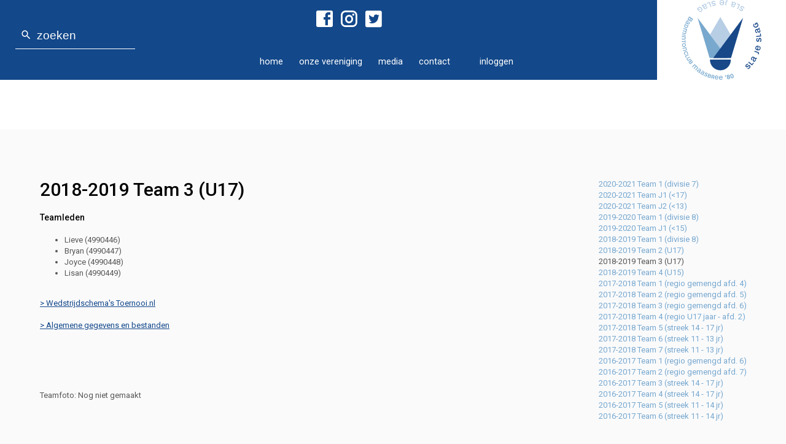

--- FILE ---
content_type: text/html; charset=utf-8
request_url: https://www.bcm80.nl/2018-2019-team-3-u17.htm
body_size: 5314
content:
<!DOCTYPE html>
<html lang="nl">
<head>
<title>2018-2019 Team 3 (U17) | Sportvereniging Maasbree Sport</title>

<!-- Meta -->
<meta name="viewport" content="width=device-width, minimum-scale=1, initial-scale=1.0"/>
<meta name="theme-color" content="#77a8cf"/>
<meta name="Cache-Control" content="public"/>
<meta http-equiv="content-type" content="text/html; charset=utf-8"/>
<meta name="description" content="2018-2019 Team 3 (U17) Teamleden Lieve (4990446) Bryan (4990447) Joyce (4990448) Lisan (4990449)"/>
<meta name="keywords" content="sportieve,badmintonvereniging,bond,competitie,activiteiten,trainingen"/>
<meta property="og:url" content="https://www.bcm80.nl/2018-2019-team-3-u17.htm"/>
<meta property="og:site_name" content="Sportvereniging Maasbree Sport"/>
<meta property="og:title" content="2018-2019 Team 3 (U17) | Sportvereniging Maasbree Sport"/>
<meta property="og:description" content="2018-2019 Team 3 (U17) Teamleden Lieve (4990446) Bryan (4990447) Joyce (4990448) Lisan (4990449)"/>
<meta name="last-modified" content="Tuesday, 20 May 2025 11:39:16 CEST"/>
<meta name="language" content="nl"/>
<meta name="author" content="Sieuwe Maas - Badminton Club Maasbree '80"/>
<meta name="generator" content="Contentbooster CMS v2.0.0"/>
<meta name="design-by" content="Cognito Concepts"/>

<!-- Stylesheets -->
<link rel="stylesheet" href="/css/slick.css" type="text/css"/>
<link rel="stylesheet" href="/css/slick-theme.css" type="text/css"/>
<link rel="stylesheet" href="https://code.getmdl.io/1.3.0/material.indigo-pink.min.css" type="text/css"/>
<link rel="stylesheet" href="/css/bcm80.css" type="text/css"/>
<link rel="stylesheet" href="/css/artikel.css" type="text/css"/>

<!-- Scripts -->
<script type="text/javascript" src="/lib/plugins/jquery-1.11.2/jquery-1.11.2.min.js"></script>
<script type="text/javascript" src="/js/slick.min.js"></script>
<script type="text/javascript" src="/js/artikel.js"></script>
<script type="text/javascript" src="/js/bcm80.js"></script>

<!-- Extra links -->
<link rel="shortcut icon" href="/favicon.ico" type="image/ico"/>
<link rel="alternate" hreflang="nl" href="https://www.bcm80.nl/2018-2019-team-3-u17.htm"/>

<!--
     //////////////////////////////////////////////////////////////////
     //////////////////////////////////////////////////////////////////
     ////                                                          ////
     ////    Contentbooster CMS v2.0.0                             ////
     ////                                                          ////
     ////    Beste broncode-lezer,                                 ////
     ////    Wat leuk dat je in onze source broncode kijkt         ////
     ////    Van deze gelegenheid willen we gebruik maken ons      ////
     ////    even voor te stellen. Wij zijn Cognito Concepts,      ////
     ////    een bureau dat echt een dialoog op wil zetten tussen  ////
     ////    organisatie en hun doelgroep(en). Dit geheel in lijn  ////
     ////    met onze visie 'connecting minds'. Om dit goed te     ////
     ////    doen moet je beschikken over zowel kennis van         ////
     ////    marketing-communicatie als techniek. Dat is bij ons   ////
     ////    het geval; alle disciplines hebben we in huis:        ////
     ////    Concept, vorm, inhoud, techniek.                      ////
     ////    Meer weten?                                           ////
     ////    Cognito Concepts - 040 2549930 (Wijtze de Groot)      ////
     ////    Of surf naar www.cognito.nl                           ////
     ////                                                          ////
     ////                  © COGNITO - 2015                        ////
     ////                  connecting minds                        ////
     ////                                                          ////
     //////////////////////////////////////////////////////////////////
     //////////////////////////////////////////////////////////////////
-->


<script async src="https://www.googletagmanager.com/gtag/js?id=UA-36290405-1"></script>
<script type="text/javascript">
window.dataLayer = window.dataLayer || [];
function gtag(){dataLayer.push(arguments);}
gtag('js', new Date());
gtag('config', 'UA-36290405-1');
</script>
<meta name="compile-time" content="0.040278911590576"/>
</head>
<body id="body">
<div id="connect-item">
	<ul class="social">
		<li>
			<a target="_blank" href="https://www.facebook.com/BCM80" class="icon-facebook-box"><span class="text">Facebook</span></a>
		</li>
		<li>
			<a target="_blank" href="https://www.instagram.com/badmintonclub_maasbree/" class="icon-instagram"><span class="text">Instagram</span></a>
		</li>
		<li>
			<a target="_blank" href="https://twitter.com/bcm80" class="icon-twitter-box"><span class="text">Twitter</span></a>
		</li>
	</ul>
</div>
<div id="nav">
	<div class="center">
		<div id="search-box">
			<form method="post" action="/zoeken">
				<span class="icon-magnify"></span>
				<label class="hidden" for="search-query">Zoeken:</label>
				<input type="text" id="search-query" name="search-query" class="material" placeholder="zoeken"/>
			</form>
		</div>
		<ul>
			<li id="nav-btn">
				<div id="showMenu">
					<span class="icon-menu"></span>
					<span class="text-menu">Menu</span>
				</div>
			</li>
			<li data-menuid="menu_1" class="menu ">
				<a href="/">Home</a>
			</li>			<li data-menuid="menu_14" class="menu ">
				<a href="/wie-zijn-wij.htm">Onze vereniging</a>
			</li>			<li data-menuid="menu_35" class="menu ">
				<a href="/fotoalbum">Media</a>
			</li>			<li data-menuid="menu_9" class="menu ">
				<a href="/contact">Contact</a>
			</li>			<li data-menuid="menu_11" class="menu touched">
				<a href="/competitie.htm"></a>
			</li>
			<li class="">
				<a href="/login">
					inloggen
				</a>
			</li>
		</ul>
	</div>
	<a href="/" class="logo-bg">
		<div class="logo"><span class="hidden">Badminton club Maasbree '80 - BCM'80</span></div>
	</a>
</div>
<div id="nav-sub">
	<div id="submenu_1" class="center submenu"><ul>			<li data-menuid="menu_2" class="menu ">
				<a href="/belangrijke-data.htm">Belangrijke data</a>
			</li>			<li data-menuid="menu_82" class="menu ">
				<a href="/keertje-proberen.htm">Gratis proberen</a>
			</li></ul></div><div id="submenu_14" class="center submenu"><ul>			<li data-menuid="menu_18" class="menu ">
				<a href="/lid-worden.htm">Lid worden</a>
			</li>			<li data-menuid="menu_51" class="menu ">
				<a href="/keertje-proberen.htm">Keertje proberen?</a>
			</li>			<li data-menuid="menu_52" class="menu ">
				<a href="/speeltijden.htm">Speeltijden</a>
			</li>			<li data-menuid="menu_26" class="menu ">
				<a href="/bestuur.htm">Bestuur</a>
			</li>			<li data-menuid="menu_15" class="menu ">
				<a href="/clubinformatie.htm">Clubinformatie</a>
			</li>			<li data-menuid="menu_3" class="menu ">
				<a href="/contributie.htm">Contributie</a>
			</li></ul></div><div id="submenu_35" class="center submenu"><ul>			<li data-menuid="menu_53" class="menu ">
				<a href="/fotoalbum">fotoalbum</a>
			</li>			<li data-menuid="menu_59" class="menu ">
				<a href="/masterclass-informatie.htm">Masterclass</a>
			</li></ul></div><div id="submenu_9" class="center submenu"><ul>			<li data-menuid="menu_36" class="menu ">
				<a href="/bestuur.htm">Contact Bestuur</a>
			</li>			<li data-menuid="menu_37" class="menu ">
				<a href="/sportieve-partners.htm">Sportieve partners</a>
			</li>			<li data-menuid="menu_5" class="menu ">
				<a href="/sponsors">Sponsors</a>
			</li>			<li data-menuid="menu_48" class="menu ">
				<a href="/sponsorkliks-uitleg.htm">Sponsorkliks uitleg</a>
			</li></ul></div><div id="submenu_11" class="center submenu"><ul>			<li data-menuid="menu_12" class="menu ">
				<a href="/2020-2021-team-1-divisie-7.htm"></a>
			</li>			<li data-menuid="menu_79" class="menu touched">
				<a href="/2020-2021-team-1-divisie-7.htm"></a>
			</li>			<li data-menuid="menu_31" class="menu ">
				<a href="/jeugd-streekcompetitie.htm"></a>
			</li>			<li data-menuid="menu_32" class="menu ">
				<a href="/regiocompetitie.htm"></a>
			</li>			<li data-menuid="menu_30" class="menu ">
				<a href="/recreanten-competitie.htm"></a>
			</li>			<li data-menuid="menu_80" class="menu ">
				<a href="/formulieren-competitie.htm"></a>
			</li>			<li data-menuid="menu_57" class="menu ">
				<a href="/taken-zaalwacht-zaalhulp.htm"></a>
			</li>			<li data-menuid="menu_33" class="menu ">
				<a href="/clubkleding.htm"></a>
			</li>			<li data-menuid="menu_71" class="menu ">
				<a href="/clubkleding-aanbieding-te-koop.htm"></a>
			</li></ul></div>
	<div id="submenu_0" class="center submenu">
		<ul>
			<li data-menuid="menu_12" class="menu ">
				<a href="/2020-2021-team-1-divisie-7.htm"></a>
			</li>			<li data-menuid="menu_79" class="menu touched">
				<a href="/2020-2021-team-1-divisie-7.htm"></a>
			</li>			<li data-menuid="menu_31" class="menu ">
				<a href="/jeugd-streekcompetitie.htm"></a>
			</li>			<li data-menuid="menu_32" class="menu ">
				<a href="/regiocompetitie.htm"></a>
			</li>			<li data-menuid="menu_30" class="menu ">
				<a href="/recreanten-competitie.htm"></a>
			</li>			<li data-menuid="menu_80" class="menu ">
				<a href="/formulieren-competitie.htm"></a>
			</li>			<li data-menuid="menu_57" class="menu ">
				<a href="/taken-zaalwacht-zaalhulp.htm"></a>
			</li>			<li data-menuid="menu_33" class="menu ">
				<a href="/clubkleding.htm"></a>
			</li>			<li data-menuid="menu_71" class="menu ">
				<a href="/clubkleding-aanbieding-te-koop.htm"></a>
			</li>
		</ul>
	</div>
</div>

<div id="content" class="center">

	<div class="message-left">
		<ul id="nav-sub-sub">
						<li data-menuid="menu_100" class="menu ">
				<a href="/2020-2021-team-1-divisie-7.htm">2020-2021 Team 1 (divisie 7)</a>
			</li>			<li data-menuid="menu_101" class="menu ">
				<a href="/2020-2021-team-j1.htm">2020-2021 Team J1 (<17)</a>
			</li>			<li data-menuid="menu_102" class="menu ">
				<a href="/2020-2021-team-j2.htm">2020-2021 Team J2 (<13)</a>
			</li>			<li data-menuid="menu_94" class="menu ">
				<a href="/2019-2020-team-1-divisie-8.htm">2019-2020 Team 1 (divisie 8)</a>
			</li>			<li data-menuid="menu_95" class="menu ">
				<a href="/2019-2020-team-j1.htm">2019-2020 Team J1 (<15)</a>
			</li>			<li data-menuid="menu_89" class="menu ">
				<a href="/2018-2019-team-1-divisie-8.htm">2018-2019 Team 1 (divisie 8)</a>
			</li>			<li data-menuid="menu_90" class="menu ">
				<a href="/2018-2019-team-2-u17.htm">2018-2019 Team 2 (U17)</a>
			</li>			<li data-menuid="menu_91" class="menu active">
				<span>2018-2019 Team 3 (U17)</span>
			</li>			<li data-menuid="menu_92" class="menu ">
				<a href="/2018-2019-team-4-u15.htm">2018-2019 Team 4 (U15)</a>
			</li>			<li data-menuid="menu_72" class="menu ">
				<a href="/2017-2018-team-1-regio-gemengd-afd-4.htm">2017-2018 Team 1 (regio gemengd afd. 4)</a>
			</li>			<li data-menuid="menu_73" class="menu ">
				<a href="/2017-2018-team-2-regio-gemengd-afd-5.htm">2017-2018 Team 2 (regio gemengd afd. 5)</a>
			</li>			<li data-menuid="menu_74" class="menu ">
				<a href="/2017-2018-team-3-regio-gemengd-afd-6.htm">2017-2018 Team 3 (regio gemengd afd. 6)</a>
			</li>			<li data-menuid="menu_75" class="menu ">
				<a href="/2017-2018-team-4-regio-u17-jaar-afd-2.htm">2017-2018 Team 4 (regio U17 jaar - afd. 2)</a>
			</li>			<li data-menuid="menu_76" class="menu ">
				<a href="/2017-2018-team-5-streek-14-17-jr.htm">2017-2018 Team 5 (streek 14 - 17 jr)</a>
			</li>			<li data-menuid="menu_77" class="menu ">
				<a href="/2017-2018-team-6-streek-11-13-jr.htm">2017-2018 Team 6 (streek 11 - 13 jr)</a>
			</li>			<li data-menuid="menu_78" class="menu ">
				<a href="/2017-2018-team-7-streek-11-13-jr.htm">2017-2018 Team 7 (streek 11 - 13 jr)</a>
			</li>			<li data-menuid="menu_13" class="menu ">
				<a href="/2016-2017-team-1-regio-gemengd-afd-6.htm">2016-2017 Team 1 (regio gemengd afd. 6)</a>
			</li>			<li data-menuid="menu_34" class="menu ">
				<a href="/2016-2017-team-2-regio-gemengd-afd-7.htm">2016-2017 Team 2 (regio gemengd afd. 7)</a>
			</li>			<li data-menuid="menu_39" class="menu ">
				<a href="/2016-2017-team-3-streek-14-17-jr.htm">2016-2017 Team 3 (streek 14 - 17 jr)</a>
			</li>			<li data-menuid="menu_40" class="menu ">
				<a href="/2016-2017-team-4-streek-14-17-jr.htm">2016-2017 Team 4 (streek 14 - 17 jr)</a>
			</li>			<li data-menuid="menu_41" class="menu ">
				<a href="/2016-2017-team-5-streek-11-14-jr.htm">2016-2017 Team 5 (streek 11 - 14 jr)</a>
			</li>			<li data-menuid="menu_42" class="menu ">
				<a href="/2016-2017-team-6-streek-11-14-jr.htm">2016-2017 Team 6 (streek 11 - 14 jr)</a>
			</li>
		</ul>
		<div class="message-balk">
			<div class="sponsors">
				<span class="titel">- sponsors -</span>
				<div class="slider autoplay">
					<div>
						<a target="_blank" href="https://www.sponsorkliks.com/products/shops.php?club=4450&u=12s">
							<figure>
	<img style="width: 250px;height: 219px;" src="/upload/images/sponsors/.thumbs/Sponsorkliks-logo_250x219.png" alt="SponsorKliks"/>
	<figcaption>SponsorKliks</figcaption>
</figure>
						</a>
					</div>					<div>
						<a target="_blank" href="https://www.bcm80.nl">
							<figure>
	<img style="width: 250px;height: 250px;" src="/upload/images/sponsors/.thumbs/Uw-logo-hier_250x250.png" alt="Uw logo hier?"/>
	<figcaption>Uw logo hier?</figcaption>
</figure>
						</a>
					</div>					<div>
						<a target="_blank" href="https://www.rabobank.nl/lokale-bank/peel-maas-en-leudal/">
							<figure>
	<img style="width: 207px;height: 250px;" src="/upload/images/sponsors/.thumbs/Rabobank-logo_207x250.png" alt="Rabobank Peel en Maas"/>
	<figcaption>Rabobank Peel en Maas</figcaption>
</figure>
						</a>
					</div>
				</div>
			<div class="clear"></div>
			</div>
		</div>
	</div>
	<div class="message-right">
		<h1>2018-2019 Team 3 (U17)</h1>
		
		
		<h2>Teamleden</h2>

<ul>
	<li>Lieve (4990446)</li>
	<li>Bryan (4990447)</li>
	<li>Joyce (4990448)</li>
	<li>Lisan (4990449)</li>
</ul>

<p><br />
<a href="http://badmintonnederland.toernooi.nl/sport/teammatches.aspx?id=FF6DCC5A-A7CC-4A9E-B6C6-454A0EE68439&amp;tid=1082" target="_blank">&gt; Wedstrijdschema&#39;s Toernooi.nl</a><br />
<br />
<a href="/competitie.htm">&gt; Algemene gegevens en bestanden</a></p>

<p>&nbsp;</p>

<p>&nbsp;</p>

<p>Teamfoto: Nog niet gemaakt</p>

	</div>
	<div class="message-image">
		
	</div>
	<div class="clear"></div>
</div>

<div class="wrapper-white">
	<div class="back-to-top center">
		<a href="#body">Terug naar boven</a>
	</div>
</div>

<div class="wrapper-gray">
	<div id="nav-sitemap" class="center">
		<a href="javascript:showSitemap();" class="arrow-heading">sitemap</a>
		<div id="nav-sitemap-content">
			<ul><li data-menuid="menu_1" class="menu ">
				<a href="/">Home</a>
			</li>			<li data-menuid="menu_14" class="menu ">
				<a href="/wie-zijn-wij.htm">Onze vereniging</a>
			</li>			<li data-menuid="menu_35" class="menu ">
				<a href="/fotoalbum">Media</a>
			</li>			<li data-menuid="menu_9" class="menu ">
				<a href="/contact">Contact</a>
			</li>			<li data-menuid="menu_11" class="menu touched">
				<a href="/competitie.htm"></a>
			</li>			<li data-menuid="menu_2" class="menu ">
				<a href="/belangrijke-data.htm">Belangrijke data</a>
			</li>			<li data-menuid="menu_82" class="menu ">
				<a href="/keertje-proberen.htm">Gratis proberen</a>
			</li></ul><ul><li data-menuid="menu_14" class="menu ">
				<a href="/wie-zijn-wij.htm">Onze vereniging</a>
			</li>						<li data-menuid="menu_18" class="menu ">
				<a href="/lid-worden.htm">Lid worden</a>
			</li>			<li data-menuid="menu_51" class="menu ">
				<a href="/keertje-proberen.htm">Keertje proberen?</a>
			</li>			<li data-menuid="menu_52" class="menu ">
				<a href="/speeltijden.htm">Speeltijden</a>
			</li>			<li data-menuid="menu_26" class="menu ">
				<a href="/bestuur.htm">Bestuur</a>
			</li>			<li data-menuid="menu_15" class="menu ">
				<a href="/clubinformatie.htm">Clubinformatie</a>
			</li>			<li data-menuid="menu_3" class="menu ">
				<a href="/contributie.htm">Contributie</a>
			</li></ul><ul><li data-menuid="menu_35" class="menu ">
				<a href="/fotoalbum">Media</a>
			</li>						<li data-menuid="menu_53" class="menu ">
				<a href="/fotoalbum">fotoalbum</a>
			</li>			<li data-menuid="menu_59" class="menu ">
				<a href="/masterclass-informatie.htm">Masterclass</a>
			</li></ul><ul><li data-menuid="menu_9" class="menu ">
				<a href="/contact">Contact</a>
			</li>						<li data-menuid="menu_36" class="menu ">
				<a href="/bestuur.htm">Contact Bestuur</a>
			</li>			<li data-menuid="menu_37" class="menu ">
				<a href="/sportieve-partners.htm">Sportieve partners</a>
			</li>			<li data-menuid="menu_5" class="menu ">
				<a href="/sponsors">Sponsors</a>
			</li>			<li data-menuid="menu_48" class="menu ">
				<a href="/sponsorkliks-uitleg.htm">Sponsorkliks uitleg</a>
			</li></ul><ul><li data-menuid="menu_11" class="menu touched">
				<a href="/competitie.htm"></a>
			</li>						<li data-menuid="menu_12" class="menu ">
				<a href="/2020-2021-team-1-divisie-7.htm"></a>
			</li>			<li data-menuid="menu_79" class="menu touched">
				<a href="/2020-2021-team-1-divisie-7.htm"></a>
			</li>			<li data-menuid="menu_31" class="menu ">
				<a href="/jeugd-streekcompetitie.htm"></a>
			</li>			<li data-menuid="menu_32" class="menu ">
				<a href="/regiocompetitie.htm"></a>
			</li>			<li data-menuid="menu_30" class="menu ">
				<a href="/recreanten-competitie.htm"></a>
			</li>			<li data-menuid="menu_80" class="menu ">
				<a href="/formulieren-competitie.htm"></a>
			</li>			<li data-menuid="menu_57" class="menu ">
				<a href="/taken-zaalwacht-zaalhulp.htm"></a>
			</li>			<li data-menuid="menu_33" class="menu ">
				<a href="/clubkleding.htm"></a>
			</li>			<li data-menuid="menu_71" class="menu ">
				<a href="/clubkleding-aanbieding-te-koop.htm"></a>
			</li></ul>
			<div class="clear"></div>
		</div>
	</div>
</div>

<div class="wrapper-dgray">
	<div id="footer" class="center">
		<div class="footer-item">
			<a href="/contact">
				<span class="arrow-heading">Contact</span>
			</a>
			info [at] bcm80.nl
		</div>
		<div class="footer-item">
			<span class="arrow-heading">Connect</span>
			<ul class="social">
				<li>
					<a target="_blank" href="https://www.facebook.com/BCM80" class="icon-facebook-box"><span class="text">Facebook</span></a>
				</li>
				<li>
					<a target="_blank" href="https://www.instagram.com/badmintonclub_maasbree/" class="icon-instagram"><span class="text">Instagram</span></a>
				</li>
				<li>
					<a target="_blank" href="https://twitter.com/bcm80" class="icon-twitter-box"><span class="text">Twitter</span></a>
				</li>
				<li>
					<a target="_blank" href="https://www.sponsorkliks.com/products/shops.php?club=4450&u=12s"><span class="icon-sponsorkliks"><span class="path1"></span><span class="path2"></span><span class="path3"></span><span class="path4"></span><span class="path5"></span><span class="path6"></span><span class="path7"></span><span class="path8"></span><span class="path9"></span><span class="path10"></span></span><span class="text">Sponsorkliks</span></a>
				</li>
			</ul>
		</div>
		<div class="footer-item samenwerking">
			<a href="/samenwerking.htm">
				<span class="arrow-heading">Samenwerking</span>
			</a>
			BCM'80 werkt samen met 
			<a href="http://www.stichtingbree.nl/pages/ons-sportdorp" target="_blank">
				<figure>
					<img width="83" height="55" src="/img/samenwerking/sportdorp.jpg" alt="Logo Sportdorp Maasbree samenwerking"/>
					<figcaption>Sportdorp Maasbree samenwerking</figcaption>
				</figure>
				<br/>Sportdorp Maasbree
			</a>
			<br/><br/>
			<a href="http://www.stichtingbree.nl" target="_blank">
				<figure>
					<img width="89" height="55" src="/img/samenwerking/stichtingbree.jpg" alt="Logo Stichting Bree samenwerking"/>
					<figcaption>Stichting Bree samenwerking</figcaption>
				</figure>
				<br/>Stichting Bree
			</a>
            <br/><br/>
			<a href="https://jeugdfondssportencultuur.nl" target="_blank">
				<figure>
					<img width="89" height="55" src="/upload/images/jeugdfonds_logo.png" alt="Logo Jeugdfonds Sport & Cultuur"/>
					<figcaption>Jeugdfonds Sport & Cultuur samenwerking</figcaption>
				</figure>
				<br/>Jeugdfonds Sport & Cultuur
			</a>
		</div>
		<div class="footer-item">
			<span class="arrow-heading">2026 BCM'80</span>
			<a href="/disclaimer.htm">Disclaimer</a> & <a href="/privacy-policy-voor-leden.htm">Privacy voor leden</a>
			<div>
				IBAN: NL43 RABO 0131 0231 95<br/>
				KvK: 40165079
			</div>
		<div class="clear"></div>
		</div>
	</div>
</div>
<section itemscope itemtype="https://schema.org/SportsClub">
	<h3>Badmintonclub Maasbree / Baarlo '80</h3>
	<time itemprop="openingHours" datetime="We 16:00-22:00">Woensdagen van 16:00 tot 22:00</time>
	<time itemprop="openingHours" datetime="Fr 17:00-20:00">Vrijdagen van 17:00 tot 20:00</time>
	<time itemprop="openingHours" datetime="Su 09:00-13:00">Zondagen van 09:00 tot 13:00</time>
	<section itemprop="address" itemscope itemtype="http://schema.org/PostalAddress"><h3>
		<span itemprop="streetAddress">Achter de Hoven 4</span>
		<span itemprop="addressLocality">5993 CR Maasbree</span>
		<span itemprop="addressRegion">NL</span></h3>
	</section>
	<meta itemprop="image" content="https://www.bcm80.nl/img/bcm80-logo.svg" />
	<meta itemprop="logo" content="https://www.bcm80.nl/img/bcm80-logo.svg" />
	<section itemprop="geo" itemscope itemtype="http://schema.org/GeoCoordinates"><h3>
		<meta itemprop="latitude" content="51.3587465" />51.3587465
		<meta itemprop="longitude" content="6.0490093" />6.0490093</h3>
	</section>
	<meta itemprop="legalName" content="Badmintonclub Maasbree '80" />
	<meta itemprop="name" content="Badmintonclub Maasbree '80" />
	<meta itemprop="brand" content="Badminton" />
	<meta itemprop="url" content="https://www.bcm80.nl" />
	<meta itemprop="priceRange" content="$" />

	<section itemprop="aggregateRating" itemscope itemtype="http://schema.org/AggregateRating">
		<meta content="BCM'80" itemprop="name"/>
		<meta content="5" itemprop="ratingValue"/>
		<meta content="2" itemprop="ratingCount"/>
		<meta content="5" itemprop="bestRating"/>
		<meta content="1" itemprop="worstRating"/>
	</section>
</section>

<script type="application/ld+json">
{
	"@context": "http://schema.org",
	"@type": "WebSite",
	"url": "https://www.bcm80.nl/",
	"potentialAction": {
		"@type": "SearchAction",
		"target": "https://www.bcm80.nl/zoeken?q={search_term_string}",
		"query-input": "required name=search_term_string"
	}
}
</script>
<script type="application/ld+json">
{
	"@context": "http://schema.org",
	"@type": "Organization",
	"url": "https://www.bcm80.nl",
	"logo": "https://www.bcm80.nl/img/bcm80-logo.svg",
	"contactPoint": [
		{ "@type": "ContactPoint",
			"telephone": "+31-77-4652754",
			"contactType": "customer service"
		}
	]
}
</script>
<script type="application/ld+json">
{
	"@context": "http://schema.org",
	"@type": "Person",
	"name": "BCM'80",
	"url": "https://www.bcm80.nl",
	"sameAs": [
		"https://www.facebook.com/Bcm80",
		"https://twitter.com/bcm80"
	]
}
</script><script type="text/javascript" src="//s7.addthis.com/js/300/addthis_widget.js#pubid=ra-5883d1b597ed749d"></script> 
</body>
</html>

--- FILE ---
content_type: text/css
request_url: https://www.bcm80.nl/css/bcm80.css
body_size: 4625
content:
@import url("ico-bcm80/style.css");
@import url('https://fonts.googleapis.com/css?family=Roboto:300,400,400i,500,500i,700,700i');

/* 
3 colors - Light to dark
#b6cee7
#77a8cf
#13488a
*/

html, body {
	margin: 0px;
	padding: 0px;
	background-color: #fafafb;
}

body, table {
	font-family: 'Roboto', arial;
	font-size: 13px;
	line-height: 18px;
	color: #575756;
}

img {
	display: block;
	border: 0px none;
}

h1,h2,h3,h4
.h1,.h2,.h3,.h4,
label {
	font-weight: 500;
	color: #000000;
	margin-top: 0px;
	margin-bottom: 20px;
	line-height: initial !important;
}

h1,.h1 { font-size: 30px; line-height: 33px;}
h2,.h2,legend { font-size: 14px; }
h3,.h3 { font-size: 13px; }
h4,.h4 { font-size: 12px; }

p {
	margin-top: 0px;
	margin-bottom: 20px;
}

a {
	color: #575756;
	text-decoration: underline;
}
a:hover {
	color: #000000;
}

/* main classes */

.clear { clear: both; }
.hidden { display: none; }
.wrapper-white { background-color: #ffffff; }
.wrapper-gray { background-color: #fafafc; }
.wrapper-dgray { background-color: #e7e7e9; }
section { display: none; }
figcaption { display: none; }
figure { display: initial; 	margin: 0px;}

.center {
	position: relative;
	max-width: 1190px;
	margin-left: auto;
	margin-right: auto;
}

.underline {
	display: inline-block;
	padding-bottom: 4px;
	border-bottom: 1px solid #575756;
}

.line {
	display: block;
	border-bottom: 1px solid #575756;
	width: 180px;
	max-width: 100%;
	padding-bottom: 10px;
	margin-bottom: 15px;
}

.arrow-heading {
	display: block;
	padding-top: 4px;
	padding-bottom: 4px;
	border-top: 1px solid #575756;
}
.arrow-heading:after {
	content: '￬';
	display: block;
	margin-top: -3px;
	margin-left: 3px;
	font-size: 15px;
}

/* navigation */

#nav {
	position: relative;
	text-transform: lowercase;
	font-size: 18px;
	color: #ffffff;
	background-color: #13488a;
	height: 130px;
}
#nav .logo-bg {
	display: block;
	background-color: white;
	background-image: url(../img/bcm80-logo.svg);
	background-repeat: no-repeat;
	background-position: center center;
	background-size: contain;
	width: 210px;
	height: 100%;
	position:absolute;
	right: 0px;
	top:0px;
}

#nav ul {
	padding: 0px;
	padding-top: 92px;
	margin:0px;
	list-style: none;
	text-align: center;
}
#nav ul li {
	display: inline;
	padding-right: 22px;
	white-space: nowrap;
	padding-bottom: 20px;
}

#nav ul li a {
	color: #ffffff;
	text-decoration: none;
	font-weight: 400;
}
#nav ul li.active a,
#nav ul li.active span {
	color: #b6cee7;
	padding-bottom: 15px;
	box-sizing: border-box;
	border-bottom: 3px solid #b6cee7;
	font-weight: 400;
}
#nav ul li.touched a, #nav ul li a:hover {
	color: #b6cee7;
}

#nav ul li#nav-btn {
	display: none;
}

/* navigation colors */
#nav.green { background-color: #acc02d; }
#nav.green .logo-bg { background-image: url(../img/logo-bg/green-small.jpg); }
#nav.yellow { background-color: #fec601; }
#nav.yellow .logo-bg { background-image: url(../img/logo-bg/yellow-small.jpg); }

/* sub navigation */
#nav-sub {
	background-color: #ffffff;
	text-transform: lowercase;
}
#nav-sub ul {
	padding: 0px;
	margin:0px;
	list-style: none;
	text-align: center;
	padding-top: 13px;
	padding-bottom: 14px;
	min-height: 54px;
}
#nav-sub ul li {
	display: inline-block;
	margin-right: 18px;
	margin-bottom: 3px;
}
#nav-sub ul li:last-child {
	margin-right: 0px;
}
#nav-sub ul li a {
	text-decoration: none;
	white-space: nowrap;
	font-weight: 400;
}

#nav-sub ul li.active a,
#nav-sub ul li.active span,
#nav-sub ul li.touched a {
	border-bottom: 3px solid #13488a;
}

#nav-sub ul li.active a,
#nav-sub ul li.active span,
#nav-sub ul li.touched a,
#nav-sub ul li a:hover {
	padding-bottom: 4px;
	color: #13488a;
}
#nav-sub ul li a:hover {
	background-color: #b6cee7;
}
#submenu_0.submenu {
	display: block;
}

.submenu, .text-menu {
	display: none;
}


#showMenu {
	cursor: pointer;
}

/* Social Media top */
#connect-item {
	margin-left: 40%;
	position: absolute;
	z-index: 1;
	margin-top: 10px;
}
#connect-item .social li a {
	color: #fff !important;
}

#connect-item .text {
	display: none;
}

/* search box */
#search-box {
	position: absolute;
	left: -20px;
	top: 35px;
}
#search-box span {
	display: block;
	font-size: 19px;
	position: absolute;
	top:12px;
	left: 8px;
	cursor: pointer;
}

#search-box input[type=text] {
	background-color: rgba(0, 0, 0, 0);
	border: 0px none;
	height: 45px;
	font-size: 19px;
	vertical-align: middle;
	background-image: none;
	outline: 0;
	padding-left: 35px;
	color: #ffffff;
	width: 195px;

	-webkit-box-sizing: border-box;
	-moz-box-sizing: border-box;
	box-sizing: border-box;

	-webkit-appearance: none;
	-webkit-font-smoothing: antialiased;
	-webkit-rtl-ordering: logical;
	-webkit-user-select: text;

	-webkit-box-shadow: inset 0 -1px 0 #ffffff;
	box-shadow: inset 0 -1px 0 #ffffff;

	-webkit-transition: border-color ease-in-out .15s, -webkit-box-shadow ease-in-out .15s;
	-o-transition: border-color ease-in-out .15s, box-shadow ease-in-out .15s;
	transition: border-color ease-in-out .15s, box-shadow ease-in-out .15s;
}
#search-box input[type=text]:focus {
	-webkit-box-shadow:inset 0 -2px 0 #ffffff;
	box-shadow:inset 0 -2px 0 #ffffff
}
#search-box input[type=text]::-webkit-input-placeholder { color: #fff; }
#search-box input[type=text]:-moz-placeholder { color: #fff; }
#search-box input[type=text]::-moz-placeholder { color: #fff; }
#search-box input[type=text]:-ms-input-placeholder { color: #fff; }

#nav.green #search-box input[type=text]::-webkit-input-placeholder { color: #acc02d; }
#nav.green #search-box input[type=text]:-moz-placeholder { color: #acc02d; }
#nav.green #search-box input[type=text]::-moz-placeholder { color: #acc02d; }
#nav.green #search-box input[type=text]:-ms-input-placeholder { color: #acc02d; }

#nav.yellow #search-box input[type=text]::-webkit-input-placeholder { color: #fec601; }
#nav.yellow #search-box input[type=text]:-moz-placeholder { color: #fec601; }
#nav.yellow #search-box input[type=text]::-moz-placeholder { color: #fec601; }
#nav.yellow #search-box input[type=text]:-ms-input-placeholder { color: #fec601; }

/* social */

.social {
	list-style: none;
	padding: 0px;
	margin: 0px;
	margin-top: 5px;
}
.social li {
	display: inline;
	font-size: 32px;
	margin-right: 0px;
}
.social li a {
	color: #000000 !important;
	text-decoration: none !important;
}


/* Add this */

.social-balk a {
	color: #000000 !important;
	text-decoration: none !important;
	font-size: 32px;
}

/* content */

#content {
	padding-bottom: 30px;
}
#content .message-left, #content .message-right {
	margin-top: 30px;
	margin-bottom: 30px;
}
.message-right a {
	color: #13488a;
}
#content b, #content strong {
	font-weight: 500;
	color: #000000;
}
#content .firstbold li::first-letter{
	font-weight: bold;
}

/* content - left */

#content .message-left {
	display: inline-block;
	width: 260px;
	margin-bottom: 30px;
	float: right;
}
#content .message-left a {
	color: #77a8cf;
	text-decoration: none;
}
/*#content .message-left li::before {
	content: ">";
	margin-right: 10px;
	color: #77a8cf;
}*/
/*#content .message-left .sponsors li::before {
	content: "";
	margin-right: 0px;
}*/

#content .message-left a:hover {
	text-decoration: underline;
}

.message-left .sponsors {
	text-align: center;
	width: 150px;
}

.sponsors .titel {
	font-weight: bold;
}

.slider {
	padding-top: 20px;
	position: relative;
}


/* content - left - nav sub sub */

#content .message-left #nav-sub-sub,
#content .message-right #nav-sub-sub {
	padding: 0px;
	margin: 0px;
	list-style: none;
	margin-bottom: 55px
}
#content .message-left #nav-sub-sub li.active a, 
#content .message-right #nav-sub-sub li.active a {
	color: #000000;
	text-decoration: none;
}

/* cms navigation - left */
.message-left .cms-navigation {
	font-size: 13px;
}
.message-left .cms-navigation li {
	display: block;
}
.message-left .cms-navigation li a:after {
	content: ' >';
}
/* content -left - message balk */

#content .message-left .message-balk {
	margin-bottom: 40px;
	text-align:center;
}

#content .message-left .message-balk p,
#content .message-left .message-balk ul {
	font-size: 12px;
}

#content .message-left .message-balk ul, .sponsors ul {
	padding: 0px;
	margin:0px;
	margin-bottom:10px;
	list-style: none;
}
/*#content .message-left .message-balk li {
	width: 450px;
}
*/
.sponsors {
	text-align: center;
}
.sponsors li {
	margin-bottom: 20px;
	border: 1px solid #77a8cf;
	text-align: center;
	padding: 20px 0;
}
.sponsors li img {
	display: inline-block;
	width: 80% !important;
	height: auto !important;
}

.slick-next {
	 right: 0px !important; 
}

#content .message-left .message-balk h2,
#content .message-left .message-balk span.h2 {
	display: block;
	margin-top: 45px;
	margin-bottom: 0px;
}
#content .message-left .social-balk {
	width: 260px;
}

/* content - right */

#content .message-right {
	float: left;
	display: inline-block;
	max-width: 655px;
	padding-left: 20px;
}
#content .message-right img {
	max-width: 100%;
	min-width: 100%;
	height: auto !important;
	float: right;
	margin-bottom: 30px;
}
#content .message-image {
	margin-bottom: 50px;
}
#content .message-image img {
	width: 100% !important;
	height: auto !important;
}

#content .message-right > .underline:first-child {
	margin-bottom: 4px;
}

#content .message-right .search-item {
	font-weight: bold;
}

#content .message-right table.datatb {
	border-spacing: 0px;
	padding: 0px;
	border: 1px solid #13488a;
}
#content .message-right .datatb td, #content .message-right .datatb th {
	border: 1px solid #13488a;
}

/* form */

#content form {
	background-color: #b6cee7;
	padding: 35px 85px 60px 40px;
}
#content form img {
	width: calc(100% + 125px);
	left: 0px;
	margin-right: -85px;
	max-width: none;
	float: none;
	margin-bottom: 15px;
}
#content label {
	display: inline-block;
	vertical-align: top;
	width: 145px;
	font-size: 12px;
	line-height: 1.5;
	color: #000000;
	margin-bottom: 15px;
}
#content input[type=tel], 
#content input[type=email], 
#content input[type=text], 
#content input[type=password], 
#content textarea, 
#content select {
	-webkit-box-sizing: border-box;
	-moz-box-sizing: border-box;
	box-sizing: border-box;
	border: 0px none;
	height: 42px;
	line-height: 42px;
	padding-left: 10px;
	/*width: calc(100% - 145px);*/
	margin-bottom: 15px;
}
#content textarea {
	line-height: normal;
}
#content .form-group {
	display: inline-block;
	padding-left: 10px;
	width: calc(100% - 155px);
	margin-bottom: 15px;
}
#content textarea {
	height: 145px;
	margin-bottom: 15px;
}
#content form .error {
	display: block;
	padding-left: 145px;
	color: darkred;
}
#content form input[type=submit] {
	font-size: 14px;
	background-color: #77a8cf;
	color: #ffffff;
	border: 0px none;
	height: 30px;
	text-transform: uppercase;
	padding-left: 32px;
	padding-right: 45px;
	margin-left: 145px;
}

/* back to top */

.back-to-top {
	height: 68px;
	padding-top: 32px;
	text-align: center;
}
.back-to-top a {
	color: #575756;
	border-bottom: 1px solid #575756;
	padding-bottom: 4px;
	text-decoration: none;
}
.back-to-top a:hover {
	color: #000000;
	border-bottom-color: #000000;
}

/* sitemap */
#nav-sitemap {
	padding-top: 55px;
	font-size: 11px;
}
#nav-sitemap > a {
	display: block;
	width: calc(100% / 6);
}
#nav-sitemap ul {
	padding: 0px;
	margin: 0px;
	margin-right: 5px;
	margin-top: 10px;
	list-style: none;
	width: calc((100% / 6) - 5px);
	display: block;
	vertical-align: top;
	border-top: 1px solid #e7e7e9;
	text-transform: lowercase;
	float: left;
	margin-bottom: 20px
}
#nav-sitemap ul li:first-child {
	margin-bottom: 10px;
	font-weight: 500;
}
#nav-sitemap a {
	text-decoration: none;
}
#nav-sitemap a:hover {
	text-decoration: underline;
}
#nav-sitemap-content {
	display: none;
}

/* footer */

.footer {
	position: relative;
}
.footer-item {
	width: 190px;
	text-align: center;
	margin: 30px 100px 80px 0px;
	display: inline-block;
	vertical-align: top;
}
.footer-item a {
	text-decoration: none;
}
.footer-item .text {
	display: none;
}

.footer-item.footer-right {
	/*position: absolute;*/
	/*top: 0px;*/
	/*right: 40px;*/
	/*width: 240px;*/
	margin-right: 0px;
}
.footer-item.footer-right a {
	padding-top: 4px;
}
.footer-item.samenwerking {
	text-align: center;
}
.footer-item.samenwerking img {
	display: inline-block;
	height: 55px;
	width: auto;
}

.social li a.icon-facebook-box {
	color: #3B5998 !important;
}
.social li a.icon-instagram {
	color: #A32465 !important;
}
.social li a.icon-twitter-box {
	color: #1da1f2 !important;
}

/* 1440 */
@media only screen and (max-width: 1440px) {
	#nav-sub .center {
		padding-right: 200px;
		padding-left: 200px;
	}
}

/* 1293 */
@media only screen and (max-width: 1293px) {
	#nav {
		font-size: 14.5px;
	}
}

/* 1240 */
@media only screen and (max-width: 1240px) {
	#content .message-left {
		padding-left: 25px;
	}
	#content .message-right {
		padding-right: 25px;
	}
}

/* 1230 */
@media only screen and (max-width: 1230px) {
	#search-box {
		top: 12px;
		left: 20px;
	}
}

/* 1190 */
@media only screen and (max-width: 1190px) {

	#nav .center {
		padding-right: 225px;
		padding-left: 20px;
	}

	#nav-sub .center {
		padding-right: 200px;
		padding-left: 0px;
	}

	#nav-sitemap,
	#footer {
		padding-left: 20px;
		padding-right: 20px;
	}
	.footer-item.footer-right {
		right: 20px;
		margin-right: 0px;
		/*text-align: right;*/
	}

}

/* max 1000 */
@media only screen and (max-width: 1000px) {
	#content .message-right {
		width: 625px;
	}
}



@media only screen and (min-width: 980px) {
	#content .message-right {
		min-width: 500px;
	}
}

/* 980 */
@media only screen and (max-width: 980px) {

	#content .message-left {
		padding-left: 2%;
		padding-right: 2%;
		width: 19%;
	}
	#content .message-left .social-balk {
		max-width: 100%;
	}
	#content .message-left .social li {
		font-size: 25px;
	}

	#content .message-right {
		width: 75%;
		padding-right: 2%;
	}

	#content .message-right img {
		max-width: 100%;
	}

}

/* 920 */
@media only screen and (max-width: 920px) {
	.slider {
		height: 250px;
	}

	/* Own */
	.slider.autoplay img, .slick-slide img {
		width: 250px !important;
		height: auto !important;
		position: relative;
		display: block;
		margin-left: auto;
		margin-right: auto;
	}

}

/* 700 */
@media only screen and (max-width: 700px) {

	#nav {
		height: 63px;
	}

	#nav .logo-bg {
		width: 99px;
	}

	#search-box {
		display: none;
		background-color: #e7e7e9;
		top: 64px;
		left: 0px;
		right: 0px;
		z-index: 1000;
		padding: 15px;
	}
	#search-box input[type=text] {
		background-color: #ffffff;
		width: 100%;
		height: 40px;
		font-size: 15px;
		color: #77a8cf;
		padding-left: 15px;
		padding-right: 35px;
	}
	#search-box input[type=text]::-webkit-input-placeholder { color: #a9b6bf; }
	#search-box input[type=text]:-moz-placeholder { color: #a9b6bf; }
	#search-box input[type=text]::-moz-placeholder { color: #a9b6bf; }
	#search-box input[type=text]:-ms-input-placeholder { color: #a9b6bf; }

	#search-box .icon-magnify {
		position: absolute;
		top: 24px;
		right: 24px;
		left: auto;
		font-size: 22px;
		color: #77a8cf;
	}

	#nav ul li#nav-btn {
		display: block;
		position: absolute;
		top: -120px;
		left: 30px;
		font-size: 30px;
	}
	#nav ul li a {
		color: #13488a !important;
	}
	#nav ul li#nav-btn a {
		color: #13488a !important;
	}

	#nav ul li.active a,
	#nav ul li.active span {
		border-bottom: 0px;
		color: #13488a;
	}

	#nav .center ul {
		position: absolute;
		top: 133px;
		left: 0px;
		right: 0px;
		z-index: 1000;
		padding-top: 0px;
		border-bottom: 1px solid #13488a;
	}


	#nav .center ul li:not(#nav-btn) {
		display: none;
		height: 30px;
		line-height: 50px;
		color: #13488a;
		font-size: 15px;
		text-align: left;
		margin-right: 0px;
		border-top: 1px solid #ffffff;
/*		#b6cee7
#77a8cf
#*/
		/* Permalink - use to edit and share this gradient: http://colorzilla.com/gradient-editor/#c1cfda+0,a2acb6+100 */
		background-color: #ffffff; /* Old browsers */
	}
	#nav .center ul li:not(#nav-btn):hover {
		background: #b6cee7;
	}	
	#nav .center ul li:not(#nav-btn).touched,
	#nav .center ul li:not(#nav-btn).active {
		background: #b6cee7;
		padding-left: 30px;
	}
	#nav .center ul li:not(#nav-btn) a {
		display: block;
		height: 100%;
		padding-left: 30px;
	}
	#nav .center ul li:not(#nav-btn) a:after {
		content: '>';
		float: right;
		margin-right: 25px;
	}
	#nav .center ul li.touched:not(#nav-btn) a:after,
	#nav .center ul li.active:not(#nav-btn) a:after {
		content: '';
	}

	#nav-sitemap {
		display: none;
	}

	#connect-item {
		margin-left: 25%;
	}

	#content .message-left,
	#content .message-right {
		display: block;
		padding-left: 5%;
		padding-right: 5%;
		width: 90%;
	}
	#content .message-right {
		margin-top: 0px;
	}

	#content .message-left #nav-sub-sub,
	#content .message-right #nav-sub-sub {
		margin-bottom: 20px;
	}
	#nav-sub .center {
		padding-right: 99px;
		padding-left: 30px;
	}

	#nav-sub ul li a:hover {
		padding-bottom: 2px;
	}
	
	#content .message-left .message-balk h2,
	#content .message-left .message-balk span.h2 {
		margin-top: 20px;
		margin-bottom: 15px;
	}
	#content .message-left .social-balk {
		display: none;
	}

	#content form input[type=submit] {
		margin-left: 0px; 
	}

	#footer {
		padding-left: 1.6%;
		padding-right: 0.8%;
	}
	#footer a {
		font-size: 11px;
	}
	#footer .social a {
		font-size: 25px;
	}
	.footer-item {
		padding-left: 1.6%;
		padding-right: 3.2%;
		width: 44%;
		margin: 0px;
		margin-top: 13px;
	}

	.footer-item.footer-right {
		left: 0px;
		right: 0px;
		bottom: -34px;
		top: auto;
		width: 95.2%;
		margin-top: 0px;
		background-color: #ffffff;
		padding-top: 9px;
		padding-bottom: 7px;
		text-align: left;
	}

	.slick-arrow {
		display: none !important;
	}

}

@media print {
	body { font-size: 10pt }
	#nav, #nav-sub, .message-left, .sponsors, .wrapper-white, .wrapper-gray, .wrapper-dgray, .addthis-animated, .message-image {
		display: none;
	}
	#content .message-right {
		min-width: 100%;
		max-width: 100%;
	}
	h1 {
		font-size: 16pt;
	}
}

--- FILE ---
content_type: text/css
request_url: https://www.bcm80.nl/css/artikel.css
body_size: 144
content:
#article-list .cms-item-toolbar {
	display:inline;
}
#article-list .cms-item-toolbar .cobo-delete-text,
#article-list .cms-item-toolbar .cobo-edit-text {
	display: none;
}

/* 900 */
@media only screen and (min-width: 900px) {

	.bestuur {
		float: left;
		/* width: 40%; */
		min-height: 380px;
		margin-right: 13px;
	}

	.bestuur img {
		min-height: 100%;
		min-width: 100%;
	}

	div.bimg {
		height: 230px;
		width: 200px;
		overflow: hidden;
	}
}

--- FILE ---
content_type: text/css
request_url: https://www.bcm80.nl/css/ico-bcm80/style.css
body_size: 524
content:
@font-face {
  font-family: 'ico-bcm80';
  src:  url('fonts/ico-bcm80.eot?32xqiz');
  src:  url('fonts/ico-bcm80.eot?32xqiz#iefix') format('embedded-opentype'),
    url('fonts/ico-bcm80.ttf?32xqiz') format('truetype'),
    url('fonts/ico-bcm80.woff?32xqiz') format('woff'),
    url('fonts/ico-bcm80.svg?32xqiz#ico-bcm80') format('svg');
  font-weight: normal;
  font-style: normal;
}

[class^="icon-"], [class*=" icon-"] {
  /* use !important to prevent issues with browser extensions that change fonts */
  font-family: 'ico-bcm80' !important;
  speak: none;
  font-style: normal;
  font-weight: normal;
  font-variant: normal;
  text-transform: none;
  line-height: 1;

  /* Better Font Rendering =========== */
  -webkit-font-smoothing: antialiased;
  -moz-osx-font-smoothing: grayscale;
}

.icon-sponsorkliks .path1:before {
  content: "\e90a";
  color: rgb(98, 190, 188);
}
.icon-sponsorkliks .path2:before {
  content: "\e90b";
  margin-left: -0.8994140625em;
  color: rgb(93, 197, 191);
}
.icon-sponsorkliks .path3:before {
  content: "\e90c";
  margin-left: -0.8994140625em;
  color: rgb(62, 119, 118);
}
.icon-sponsorkliks .path4:before {
  content: "\e90d";
  margin-left: -0.8994140625em;
  color: rgb(62, 119, 118);
}
.icon-sponsorkliks .path5:before {
  content: "\e90e";
  margin-left: -0.8994140625em;
  color: rgb(131, 161, 160);
}
.icon-sponsorkliks .path6:before {
  content: "\e90f";
  margin-left: -0.8994140625em;
  color: rgb(93, 197, 191);
}
.icon-sponsorkliks .path7:before {
  content: "\e910";
  margin-left: -0.8994140625em;
  color: rgb(62, 119, 118);
}
.icon-magnify:before {
  content: "\e900";
}
.icon-menu:before {
  content: "\e901";
}
.icon-pinterest-box:before {
  content: "\e902";
}
.icon-printer:before {
  content: "\e903";
}
.icon-share-variant:before {
  content: "\e904";
}
.icon-twitter-box:before {
  content: "\e905";
}
.icon-youtube-play:before {
  content: "\e906";
}
.icon-facebook-box:before {
  content: "\e907";
}
.icon-instagram:before {
  content: "\e908";
}
.icon-linkedin-box:before {
  content: "\e909";
}



--- FILE ---
content_type: image/svg+xml
request_url: https://www.bcm80.nl/img/bcm80-logo.svg
body_size: 13338
content:
<?xml version="1.0" encoding="utf-8"?>
<!-- Generator: Adobe Illustrator 16.0.0, SVG Export Plug-In . SVG Version: 6.00 Build 0)  -->
<!DOCTYPE svg PUBLIC "-//W3C//DTD SVG 1.1//EN" "http://www.w3.org/Graphics/SVG/1.1/DTD/svg11.dtd">
<svg version="1.1" id="Layer_1" xmlns="http://www.w3.org/2000/svg" xmlns:xlink="http://www.w3.org/1999/xlink" x="0px" y="0px"
	 width="283.709px" height="284.07px" viewBox="152.279 199.75 283.709 284.07"
	 enable-background="new 152.279 199.75 283.709 284.07" xml:space="preserve">
<g>
	<polygon fill="#B7CEE5" points="326.364,322.882 289.926,260.591 253.367,322.91 289.855,372.39 	"/>
</g>
<g>
	<path fill="#184888" d="M253.005,411.457c-0.018,0.445-0.069,0.891-0.069,1.34c0,20.498,16.616,37.109,37.108,37.109
		c20.497,0,37.108-16.611,37.108-37.109c0-0.449-0.051-0.895-0.063-1.34H253.005z"/>
</g>
<g>
	<polygon fill="#78A8CD" points="315.253,406.391 208.856,262.932 251.812,406.391 	"/>
</g>
<g>
	<polygon fill="#184888" points="264.435,406.348 370.834,262.89 327.882,406.348 	"/>
</g>
<g>
	<path fill="#184888" d="M392.532,439.844c0.636-0.639,1.085-1.29,1.353-1.955c0.365-0.905,0.265-1.642-0.305-2.205
		c-0.666-0.664-1.812-0.504-3.436,0.478c-2.795,1.677-4.332,2.572-4.615,2.686c-1.895,0.714-3.499,0.414-4.818-0.896
		c-1.22-1.214-1.684-2.676-1.392-4.389c0.264-1.541,1.023-2.943,2.277-4.206c2.158-2.172,4.673-3.055,7.545-2.653l-0.479,3.332
		c-0.892-0.295-1.771-0.307-2.631-0.034c-0.861,0.271-1.646,0.761-2.351,1.47c-0.592,0.597-1.002,1.179-1.226,1.744
		c-0.323,0.809-0.229,1.465,0.281,1.972c0.652,0.648,1.784,0.477,3.394-0.519c2.598-1.621,4.135-2.516,4.616-2.688
		c1.921-0.714,3.556-0.398,4.902,0.939c1.392,1.382,1.87,2.999,1.437,4.854c-0.363,1.558-1.279,3.071-2.744,4.548
		c-1.058,1.063-2.278,1.854-3.662,2.364c-1.386,0.515-2.784,0.646-4.198,0.396l0.52-3.332c1.033,0.18,2.021,0.104,2.959-0.231
		C390.899,441.184,391.757,440.623,392.532,439.844z"/>
	<path fill="#184888" d="M391.133,419.338l11.286,8.799l4.335-5.561l2.366,1.844l-6.327,8.116l-13.652-10.645L391.133,419.338z"/>
	<path fill="#184888" d="M403.747,411.484l-1.935,2.794c-1.553-1.501-2.478-2.864-2.773-4.087c-0.348-1.414,0.005-3.009,1.055-4.779
		c1.072-1.807,2.254-3.035,3.546-3.688c1.553-0.775,3.178-0.661,4.877,0.348l6.85,4.063c0.466,0.275,0.862,0.438,1.194,0.482
		s0.616-0.129,0.853-0.524l0.58-0.98l2.271,1.348c-0.053,0.131-0.158,0.429-0.317,0.892c-0.16,0.465-0.316,0.824-0.471,1.083
		c-0.836,1.41-1.986,1.901-3.454,1.475c0.589,2.302,0.279,4.468-0.925,6.497c-0.775,1.308-1.821,2.21-3.141,2.707
		c-1.438,0.542-2.792,0.436-4.065-0.32c-1.53-0.906-2.393-2.199-2.585-3.874c-0.151-1.35,0.13-2.943,0.848-4.779
		c0.496-1.269,1.229-2.722,2.202-4.359l-1.137-0.672c-1.101-0.654-2.04-0.814-2.817-0.482c-0.658,0.288-1.331,1.01-2.019,2.167
		c-0.594,1.001-0.772,1.882-0.537,2.64C402.082,410.188,402.715,410.872,403.747,411.484z M413.279,414.174
		c0.684-1.151,0.92-2.313,0.708-3.488c-0.212-1.172-0.895-2.098-2.046-2.782l-1.574-0.934c-0.941,2.174-1.514,3.667-1.716,4.479
		c-0.524,2.14-0.229,3.541,0.891,4.205c0.716,0.4,1.431,0.43,2.146,0.086C412.311,415.436,412.84,414.914,413.279,414.174z"/>
	<path fill="#184888" d="M427.09,391.431c-0.241,0.679-0.539,1.337-0.893,1.975l-2.97-1.054c0.144-0.162,0.277-0.379,0.406-0.651
		s0.25-0.569,0.363-0.89c0.255-0.717,0.277-1.346,0.065-1.887c-0.211-0.541-0.664-0.938-1.362-1.184l-11.646-4.137l1.084-3.053
		l12.777,4.537c1.32,0.468,2.145,1.344,2.474,2.629C427.678,388.816,427.578,390.055,427.09,391.431z"/>
	<path fill="#184888" d="M427.423,366.497l1.155-3.122c1.805,0.912,3.075,2.184,3.809,3.812c0.734,1.628,0.881,3.438,0.438,5.429
		c-0.557,2.499-1.875,4.337-3.961,5.513c-1.988,1.114-4.252,1.39-6.791,0.826c-2.791-0.62-4.838-1.782-6.141-3.486
		c-1.396-1.825-1.792-4.105-1.185-6.839c0.621-2.792,2.063-4.664,4.322-5.617c1.967-0.832,4.405-0.925,7.314-0.279l-2.807,12.899
		c1.602,0.355,3.001,0.236,4.198-0.358c1.293-0.654,2.111-1.764,2.461-3.325c0.28-1.269,0.186-2.381-0.289-3.337
		C429.477,367.656,428.634,366.951,427.423,366.497z M420.914,375.039l2.097-9.43c-1.458-0.078-2.675,0.187-3.648,0.792
		c-1.046,0.651-1.727,1.683-2.039,3.091c-0.283,1.273-0.072,2.405,0.629,3.393C418.653,373.873,419.642,374.592,420.914,375.039z"/>
	<path fill="#184888" d="M432.957,341.483c-0.003-0.9-0.145-1.68-0.427-2.339c-0.383-0.898-0.976-1.348-1.774-1.346
		c-0.938,0.004-1.637,0.926-2.092,2.768c-0.791,3.162-1.244,4.883-1.364,5.164c-0.835,1.842-2.183,2.766-4.041,2.771
		c-1.721,0.006-3.083-0.699-4.088-2.117c-0.903-1.277-1.358-2.805-1.364-4.586c-0.008-3.061,1.146-5.463,3.459-7.21l2.02,2.692
		c-0.839,0.424-1.467,1.035-1.885,1.836c-0.417,0.802-0.625,1.703-0.622,2.703c0.003,0.839,0.125,1.539,0.365,2.099
		c0.345,0.8,0.874,1.196,1.596,1.194c0.92-0.002,1.598-0.924,2.03-2.766c0.691-2.981,1.146-4.703,1.364-5.164
		c0.854-1.862,2.231-2.797,4.132-2.803c1.959-0.006,3.443,0.8,4.447,2.416c0.844,1.358,1.27,3.077,1.275,5.157
		c0.004,1.5-0.302,2.921-0.916,4.263c-0.617,1.343-1.515,2.425-2.691,3.248l-1.988-2.725c0.859-0.602,1.5-1.354,1.93-2.255
		C432.748,343.584,432.96,342.583,432.957,341.483z"/>
	<path fill="#184888" d="M417.473,327.973l14.203-1.752l-0.863-6.998l2.978-0.367l1.26,10.213l-17.179,2.12L417.473,327.973z"/>
	<path fill="#184888" d="M420.832,313.456l0.609,3.344c-2.158,0.038-3.775-0.271-4.853-0.923c-1.247-0.754-2.126-2.129-2.639-4.125
		c-0.521-2.033-0.558-3.738-0.106-5.113c0.547-1.648,1.777-2.717,3.69-3.209l7.715-1.978c0.521-0.135,0.917-0.303,1.185-0.506
		c0.268-0.202,0.344-0.526,0.229-0.972l-0.283-1.105l2.558-0.655c0.056,0.13,0.19,0.415,0.405,0.856
		c0.216,0.439,0.361,0.805,0.437,1.096c0.407,1.588-0.059,2.752-1.398,3.486c2.045,1.211,3.361,2.958,3.947,5.244
		c0.378,1.473,0.277,2.852-0.302,4.135c-0.632,1.4-1.664,2.285-3.098,2.652c-1.726,0.442-3.248,0.141-4.569-0.907
		c-1.063-0.846-1.991-2.171-2.785-3.976c-0.547-1.247-1.058-2.793-1.529-4.637l-1.279,0.326c-1.239,0.318-2.018,0.871-2.332,1.656
		c-0.263,0.668-0.225,1.655,0.107,2.958c0.291,1.128,0.787,1.876,1.49,2.245C418.736,313.72,419.669,313.755,420.832,313.456z
		 M429.467,308.608c-0.332-1.298-0.989-2.286-1.968-2.964c-0.979-0.678-2.118-0.851-3.416-0.518l-1.772,0.455
		c0.874,2.201,1.527,3.66,1.961,4.378c1.144,1.884,2.345,2.663,3.604,2.339c0.789-0.223,1.315-0.708,1.576-1.457
		C429.676,310.187,429.682,309.441,429.467,308.608z"/>
	<path fill="#184888" d="M410.53,291.939c0.635,1.491,1.698,2.385,3.194,2.684c1.311,0.268,2.747,0.07,4.313-0.596
		c1.564-0.666,2.703-1.563,3.418-2.693c0.816-1.303,0.905-2.699,0.271-4.19c-0.453-1.066-1.202-1.856-2.247-2.369
		c-1.044-0.513-2.091-0.546-3.139-0.1l1.679,3.948l-2.678,1.139l-2.842-6.68l8.751-3.723l1.104,2.594L421,282.529
		c0.771,0.281,1.466,0.725,2.082,1.33c0.617,0.607,1.098,1.316,1.443,2.126c1.024,2.411,1.04,4.616,0.043,6.615
		c-0.996,2.001-2.72,3.521-5.168,4.563c-2.336,0.993-4.609,1.142-6.821,0.441c-2.21-0.702-3.806-2.201-4.784-4.502
		c-0.688-1.62-0.875-3.17-0.561-4.652c0.315-1.481,1.096-2.855,2.337-4.124l2.347,2.295
		C410.094,288.051,409.63,289.823,410.53,291.939z"/>
	<path fill="#B7CEE5" d="M369.244,225.088c-0.758-0.486-1.488-0.791-2.195-0.91c-0.963-0.166-1.66,0.087-2.093,0.76
		c-0.507,0.791-0.11,1.877,1.188,3.258c2.229,2.381,3.427,3.697,3.599,3.949c1.095,1.701,1.14,3.334,0.135,4.899
		c-0.93,1.447-2.262,2.208-3.997,2.282c-1.563,0.066-3.093-0.381-4.592-1.343c-2.575-1.653-3.968-3.926-4.179-6.817l3.356-0.233
		c-0.1,0.933,0.072,1.794,0.521,2.579c0.444,0.785,1.09,1.449,1.932,1.988c0.707,0.453,1.361,0.731,1.961,0.832
		c0.858,0.146,1.48-0.085,1.869-0.69c0.497-0.774,0.09-1.843-1.221-3.207c-2.129-2.2-3.328-3.516-3.598-3.948
		c-1.101-1.729-1.138-3.393-0.111-4.992c1.06-1.649,2.541-2.458,4.442-2.424c1.601,0.027,3.273,0.604,5.023,1.727
		c1.263,0.811,2.289,1.84,3.082,3.084c0.794,1.246,1.216,2.586,1.269,4.023l-3.366,0.191c-0.041-1.049-0.321-1.996-0.849-2.845
		C370.896,226.402,370.17,225.682,369.244,225.088z"/>
	<path fill="#B7CEE5" d="M349.529,230.729l6.277-12.858l-6.334-3.094l1.317-2.695l9.246,4.516l-7.599,15.555L349.529,230.729z"/>
	<path fill="#B7CEE5" d="M339.205,220.006l3.137,1.308c-1.143,1.831-2.281,3.021-3.416,3.567c-1.311,0.635-2.941,0.624-4.895-0.033
		c-1.99-0.669-3.439-1.567-4.349-2.693c-1.084-1.355-1.313-2.969-0.682-4.843l2.539-7.548c0.172-0.511,0.246-0.934,0.221-1.269
		c-0.022-0.335-0.255-0.575-0.69-0.722l-1.08-0.363l0.842-2.502c0.141,0.023,0.453,0.064,0.939,0.123
		c0.485,0.061,0.871,0.137,1.155,0.232c1.556,0.523,2.276,1.547,2.164,3.07c2.128-1.057,4.312-1.208,6.547-0.457
		c1.441,0.486,2.543,1.32,3.306,2.506c0.831,1.293,1.01,2.639,0.539,4.042c-0.567,1.688-1.65,2.8-3.25,3.339
		c-1.287,0.432-2.904,0.489-4.851,0.172c-1.344-0.22-2.918-0.633-4.724-1.24l-0.421,1.252c-0.407,1.212-0.368,2.165,0.119,2.856
		c0.418,0.583,1.266,1.091,2.541,1.519c1.104,0.372,2.002,0.363,2.692-0.027C338.285,221.906,338.822,221.144,339.205,220.006z
		 M339.84,210.122c-1.27-0.428-2.455-0.415-3.558,0.038c-1.103,0.451-1.866,1.313-2.294,2.582l-0.583,1.735
		c2.321,0.465,3.901,0.712,4.737,0.739c2.204,0.066,3.512-0.518,3.927-1.75c0.242-0.783,0.122-1.489-0.363-2.115
		C341.276,210.806,340.655,210.396,339.84,210.122z"/>
	<path fill="#B7CEE5" d="M314.701,201.399c0.714,0.094,1.42,0.245,2.119,0.457l-0.406,3.124c-0.188-0.105-0.428-0.192-0.723-0.26
		c-0.293-0.068-0.608-0.125-0.945-0.168c-0.754-0.098-1.374,0.013-1.859,0.333c-0.483,0.319-0.774,0.847-0.871,1.581l-1.589,12.258
		l-3.214-0.418l1.745-13.446c0.181-1.39,0.864-2.38,2.05-2.972C312.021,201.375,313.253,201.212,314.701,201.399z"/>
	<path fill="#B7CEE5" d="M290.256,206.314l-3.297-0.474c0.515-1.956,1.49-3.464,2.928-4.524c1.438-1.059,3.177-1.582,5.216-1.565
		c2.561,0.019,4.634,0.923,6.222,2.715c1.507,1.711,2.251,3.866,2.232,6.467c-0.021,2.86-0.728,5.104-2.12,6.735
		c-1.492,1.748-3.639,2.613-6.439,2.592c-2.859-0.021-4.992-1.037-6.397-3.047c-1.227-1.749-1.83-4.113-1.808-7.094l13.201,0.037
		c0.012-1.641-0.398-2.983-1.231-4.029c-0.911-1.127-2.167-1.695-3.768-1.707c-1.299-0.01-2.367,0.317-3.202,0.98
		C290.958,204.065,290.445,205.035,290.256,206.314z M299.972,210.887l-9.659-0.071c0.23,1.442,0.743,2.575,1.539,3.402
		c0.856,0.886,2.007,1.335,3.452,1.345c1.304,0.01,2.365-0.433,3.185-1.327C299.308,213.342,299.802,212.225,299.972,210.887z"/>
	<path fill="#B7CEE5" d="M264.653,206.119c-0.879,0.189-1.613,0.49-2.199,0.903c-0.799,0.562-1.115,1.233-0.946,2.016
		c0.198,0.919,1.246,1.408,3.141,1.47c3.258,0.115,5.036,0.203,5.335,0.261c1.976,0.433,3.16,1.559,3.552,3.377
		c0.362,1.681-0.044,3.161-1.222,4.437c-1.061,1.15-2.461,1.914-4.202,2.289c-2.991,0.645-5.582,0.018-7.772-1.883l2.215-2.535
		c0.588,0.732,1.318,1.221,2.188,1.462c0.871,0.241,1.795,0.257,2.772,0.046c0.821-0.177,1.48-0.441,1.977-0.794
		c0.711-0.502,0.989-1.104,0.837-1.808c-0.194-0.899-1.237-1.37-3.128-1.412c-3.06-0.057-4.839-0.143-5.335-0.26
		c-2-0.449-3.2-1.602-3.601-3.459c-0.413-1.916,0.066-3.533,1.439-4.853c1.153-1.108,2.745-1.882,4.778-2.32
		c1.467-0.316,2.92-0.313,4.36,0.011c1.441,0.322,2.687,0.975,3.736,1.955l-2.25,2.512c-0.768-0.714-1.637-1.187-2.607-1.416
		C266.75,205.885,265.728,205.887,264.653,206.119z"/>
	<path fill="#B7CEE5" d="M254.672,224.066l-4.664-13.529l-6.666,2.299l-0.977-2.837l9.728-3.353l5.641,16.365L254.672,224.066z"/>
	<path fill="#B7CEE5" d="M239.77,223.801l3.143-1.293c0.487,2.104,0.523,3.748,0.107,4.938c-0.477,1.376-1.639,2.522-3.483,3.439
		c-1.881,0.934-3.541,1.323-4.979,1.17c-1.725-0.191-3.027-1.172-3.906-2.941l-3.543-7.133c-0.24-0.482-0.486-0.834-0.741-1.053
		c-0.254-0.219-0.587-0.227-0.999-0.022l-1.021,0.509l-1.174-2.364c0.116-0.082,0.367-0.275,0.752-0.576
		c0.386-0.303,0.713-0.521,0.981-0.654c1.469-0.729,2.703-0.517,3.702,0.641c0.756-2.252,2.192-3.903,4.306-4.953
		c1.361-0.676,2.73-0.865,4.107-0.566c1.501,0.326,2.582,1.152,3.24,2.478c0.792,1.594,0.813,3.146,0.063,4.658
		c-0.605,1.216-1.707,2.399-3.307,3.552c-1.106,0.795-2.511,1.616-4.217,2.463l0.587,1.182c0.569,1.147,1.271,1.792,2.105,1.937
		c0.709,0.116,1.666-0.124,2.871-0.722c1.043-0.52,1.671-1.16,1.886-1.926C240.464,225.795,240.304,224.875,239.77,223.801z
		 M233.229,216.364c-1.2,0.597-2.03,1.444-2.489,2.543c-0.459,1.099-0.39,2.248,0.206,3.448l0.815,1.639
		c1.97-1.313,3.261-2.256,3.874-2.828c1.604-1.512,2.116-2.849,1.538-4.014c-0.383-0.725-0.968-1.139-1.754-1.238
		C234.728,215.832,234,215.981,233.229,216.364z"/>
	<path fill="#B7CEE5" d="M220.854,238.387c1.324-0.932,1.975-2.162,1.952-3.688c-0.012-1.338-0.508-2.701-1.487-4.09
		c-0.979-1.39-2.095-2.316-3.351-2.777c-1.445-0.523-2.829-0.317-4.154,0.615c-0.948,0.668-1.563,1.566-1.845,2.695
		c-0.282,1.127-0.095,2.158,0.562,3.09l3.507-2.471l1.676,2.379l-5.935,4.181l-5.478-7.774l2.306-1.624l0.846,1.201
		c0.113-0.813,0.401-1.585,0.864-2.315c0.464-0.73,1.056-1.349,1.775-1.855c2.142-1.509,4.295-1.986,6.459-1.432
		c2.165,0.555,4.013,1.92,5.544,4.094c1.463,2.076,2.084,4.269,1.864,6.576c-0.221,2.309-1.353,4.184-3.397,5.624
		c-1.438,1.013-2.915,1.521-4.43,1.524c-1.515,0.003-3.022-0.471-4.522-1.419l1.751-2.774
		C217.144,239.631,218.974,239.712,220.854,238.387z"/>
	<path fill="#77A8CE" d="M188.806,273.688c-0.731,1.115-1.602,1.854-2.612,2.219c-1.133,0.412-2.25,0.256-3.352-0.467
		c-0.731-0.479-1.2-1.072-1.407-1.776c-0.208-0.704-0.146-1.462,0.185-2.272c-0.667,0.791-1.493,1.248-2.482,1.371
		c-0.988,0.122-1.917-0.104-2.789-0.676c-1.526-1.001-2.272-2.225-2.24-3.672c0.026-1.156,0.573-2.549,1.641-4.176l3.761-5.731
		l13.46,8.834L188.806,273.688z M177.93,265.777c-0.497,0.758-0.756,1.404-0.777,1.939c-0.02,0.701,0.322,1.283,1.027,1.747
		c0.743,0.488,1.415,0.616,2.015,0.388c0.601-0.23,1.153-0.729,1.658-1.499l2.146-3.269l-3.923-2.574L177.93,265.777z
		 M183.914,269.32c-0.404,0.615-0.599,1.193-0.586,1.732c0.021,0.639,0.334,1.154,0.936,1.551c0.589,0.387,1.146,0.467,1.67,0.242
		c0.523-0.225,0.992-0.651,1.404-1.279l1.969-3l-3.404-2.232L183.914,269.32z"/>
	<path fill="#77A8CE" d="M177.472,278.641l1.352-2.226c1.257,1.076,2.027,2.075,2.312,2.998c0.331,1.067,0.135,2.303-0.587,3.708
		c-0.736,1.431-1.584,2.426-2.542,2.984c-1.153,0.668-2.401,0.654-3.749-0.039l-5.43-2.791c-0.367-0.189-0.679-0.294-0.936-0.314
		c-0.256-0.02-0.465,0.128-0.627,0.441l-0.399,0.777l-1.8-0.926c0.035-0.104,0.102-0.336,0.202-0.697
		c0.101-0.362,0.205-0.646,0.31-0.851c0.574-1.118,1.433-1.547,2.575-1.287c-0.556-1.735-0.421-3.407,0.407-5.015
		c0.533-1.037,1.292-1.776,2.278-2.218c1.075-0.481,2.117-0.462,3.126,0.056c1.214,0.625,1.933,1.573,2.157,2.847
		c0.179,1.026,0.037,2.258-0.427,3.696c-0.321,0.994-0.815,2.14-1.483,3.438l0.899,0.464c0.873,0.449,1.6,0.528,2.18,0.238
		c0.491-0.251,0.972-0.835,1.443-1.752c0.409-0.794,0.505-1.476,0.289-2.045C178.808,279.557,178.291,279.063,177.472,278.641z
		 M170.053,277.025c-0.47,0.913-0.596,1.814-0.38,2.7c0.216,0.888,0.781,1.565,1.694,2.036l1.248,0.643
		c0.62-1.709,0.988-2.877,1.105-3.509c0.303-1.662,0.011-2.721-0.875-3.177c-0.566-0.273-1.115-0.262-1.646,0.033
		C170.736,276.014,170.354,276.439,170.053,277.025z"/>
	<path fill="#77A8CE" d="M174.656,295.012c-0.764,1.972-1.885,3.273-3.361,3.9c-1.477,0.629-3.202,0.561-5.175-0.203
		c-1.944-0.754-3.271-1.786-3.98-3.098c-0.758-1.395-0.766-3.051-0.024-4.966l1.854-4.782l12.374,4.794L174.656,295.012z
		 M164.385,291.154c-0.521,1.344-0.536,2.423-0.046,3.237c0.427,0.726,1.333,1.356,2.72,1.894c1.273,0.492,2.353,0.591,3.241,0.293
		c0.982-0.326,1.713-1.111,2.195-2.355l0.807-2.08l-8.085-3.133L164.385,291.154z"/>
	<path fill="#77A8CE" d="M170.974,305.607l-1.768-0.42l0.149-0.131c0.5,0.578,0.851,1.229,1.053,1.953
		c0.202,0.726,0.216,1.455,0.042,2.186c-0.195,0.82-0.554,1.527-1.078,2.119c-0.523,0.594-1.174,0.985-1.954,1.179
		c0.49,0.589,0.857,1.284,1.101,2.083c0.243,0.799,0.28,1.555,0.109,2.272c-0.352,1.476-1.063,2.48-2.136,3.014
		c-0.984,0.49-2.236,0.555-3.758,0.192l-8.658-2.061l0.596-2.507l8.793,2.093c0.761,0.182,1.393,0.158,1.896-0.068
		c0.504-0.227,0.844-0.713,1.022-1.459c0.195-0.82,0.132-1.596-0.19-2.327c-0.323-0.73-0.88-1.189-1.67-1.378l-8.615-2.051
		l0.592-2.484l8.811,2.098c0.777,0.186,1.41,0.162,1.899-0.067c0.489-0.23,0.825-0.726,1.006-1.487
		c0.199-0.835,0.143-1.612-0.167-2.332c-0.31-0.721-0.869-1.177-1.676-1.369l-8.631-2.055l0.591-2.483l13.201,3.144L170.974,305.607
		z"/>
	<path fill="#77A8CE" d="M166.715,326.455l-13.16-1.713l0.323-2.486l13.161,1.712L166.715,326.455z"/>
	<path fill="#77A8CE" d="M166.288,331.902l-1.792-0.096l0.007-0.138l0.002-0.046c0.666,0.466,1.157,1.053,1.473,1.76
		c0.315,0.708,0.451,1.482,0.406,2.325c-0.084,1.592-0.573,2.767-1.465,3.526c-0.893,0.759-2.143,1.096-3.751,1.01l-8.889-0.473
		l0.135-2.549l8.681,0.484c0.935,0.049,1.65-0.12,2.146-0.508c0.496-0.389,0.77-1.051,0.819-1.983
		c0.055-1.026-0.2-1.868-0.764-2.528c-0.564-0.658-1.366-1.018-2.407-1.072l-8.153-0.434l0.136-2.549l13.55,0.721L166.288,331.902z"
		/>
	<path fill="#77A8CE" d="M163.419,342.322l2.298-0.096l0.405,9.744l-2.297,0.095l-0.152-3.653l-10.962,0.455l-0.104-2.504
		l10.962-0.457L163.419,342.322z"/>
	<path fill="#77A8CE" d="M153.537,360.908c-0.258-1.898,0.218-3.533,1.427-4.904c1.14-1.301,2.677-2.081,4.61-2.344
		c1.933-0.263,3.629,0.08,5.092,1.026c1.546,0.997,2.448,2.444,2.706,4.345c0.255,1.884-0.229,3.513-1.453,4.887
		c-1.171,1.304-2.716,2.086-4.633,2.346c-1.917,0.261-3.606-0.083-5.069-1.029C154.685,364.234,153.792,362.793,153.537,360.908z
		 M155.813,360.576c0.165,1.217,0.773,2.093,1.823,2.631c0.916,0.465,2.014,0.609,3.293,0.436c1.295-0.175,2.321-0.609,3.081-1.301
		c0.884-0.801,1.243-1.816,1.076-3.046c-0.167-1.231-0.775-2.108-1.823-2.632c-0.949-0.475-2.063-0.625-3.342-0.451
		c-1.295,0.176-2.314,0.608-3.059,1.297C155.993,358.309,155.644,359.331,155.813,360.576z"/>
	<path fill="#77A8CE" d="M169.062,370.04l-1.74,0.436l-0.034-0.134l-0.012-0.045c0.773,0.249,1.415,0.665,1.925,1.25
		c0.51,0.584,0.867,1.283,1.072,2.103c0.387,1.546,0.265,2.813-0.365,3.801c-0.631,0.988-1.727,1.677-3.289,2.067l-8.635,2.16
		l-0.619-2.478l8.439-2.087c0.907-0.227,1.542-0.598,1.902-1.115c0.36-0.518,0.427-1.229,0.2-2.137
		c-0.25-0.997-0.741-1.727-1.473-2.192c-0.733-0.464-1.604-0.57-2.616-0.317l-7.921,1.98l-0.62-2.477l13.165-3.293L169.062,370.04z"
		/>
	<path fill="#77A8CE" d="M172.07,387.244c-0.426-1.168-1.207-1.895-2.342-2.182c-0.995-0.258-2.105-0.162-3.332,0.285
		c-1.227,0.447-2.138,1.09-2.732,1.928c-0.693,0.971-0.827,2.039-0.401,3.207c0.274,0.748,0.729,1.292,1.367,1.631
		c0.638,0.339,1.382,0.492,2.236,0.457l-0.184,2.516c-1.395-0.063-2.557-0.397-3.489-1.004c-0.931-0.606-1.63-1.552-2.098-2.834
		c-0.689-1.887-0.61-3.575,0.235-5.068c0.845-1.491,2.227-2.586,4.146-3.287c1.832-0.668,3.563-0.696,5.193-0.084
		c1.722,0.645,2.916,1.875,3.578,3.689c0.473,1.297,0.524,2.506,0.155,3.629c-0.37,1.121-1.141,2.053-2.314,2.791l-1.385-2.041
		c0.661-0.355,1.119-0.871,1.376-1.543C172.335,388.66,172.333,387.964,172.07,387.244z"/>
	<path fill="#77A8CE" d="M177.427,395.221l-9.947,4.628l2.281,4.9l-2.085,0.971l-3.329-7.151l12.032-5.601L177.427,395.221z"/>
	<path fill="#77A8CE" d="M171.223,412.824c-0.744-1.289-1.055-2.535-0.934-3.737c0.14-1.354,0.833-2.392,2.082-3.112l7.949-4.584
		l1.241,2.152l-7.392,4.262c-0.81,0.469-1.276,1.011-1.397,1.629c-0.122,0.618,0.06,1.348,0.542,2.185
		c0.475,0.823,1.009,1.334,1.601,1.531c0.592,0.199,1.293,0.063,2.104-0.402l7.392-4.264l1.253,2.173l-7.951,4.585
		c-1.248,0.719-2.49,0.808-3.724,0.263C172.895,415.018,171.973,414.125,171.223,412.824z"/>
	<path fill="#77A8CE" d="M190.627,417.739c0.653,0.909,0.974,1.802,0.963,2.68c-0.021,0.995-0.466,1.808-1.338,2.435
		c-0.585,0.421-1.182,0.607-1.791,0.563c-0.607-0.044-1.172-0.323-1.691-0.837c0.405,0.747,0.505,1.523,0.302,2.332
		c-0.204,0.807-0.647,1.457-1.333,1.949c-1.232,0.885-2.395,1.106-3.487,0.666c-0.876-0.354-1.789-1.189-2.738-2.509l-3.303-4.595
		l10.776-7.746L190.627,417.739z M181.348,423.786c0.439,0.61,0.864,1.003,1.273,1.181c0.523,0.229,1.071,0.137,1.644-0.274
		c0.598-0.431,0.893-0.91,0.887-1.445c-0.005-0.533-0.232-1.111-0.68-1.734l-1.879-2.613l-3.137,2.255L181.348,423.786z
		 M185.837,420.219c0.368,0.512,0.757,0.844,1.172,1c0.496,0.191,0.987,0.111,1.473-0.236c0.485-0.351,0.72-0.766,0.706-1.244
		c-0.016-0.48-0.21-0.981-0.586-1.505l-1.732-2.41l-2.764,1.987L185.837,420.219z"/>
	<path fill="#77A8CE" d="M200.31,429.461l-1.259,1.312l-0.037-0.194c0.751-0.141,1.489-0.112,2.217,0.082
		c0.728,0.193,1.363,0.552,1.905,1.072c0.608,0.584,1.035,1.252,1.281,2.003c0.245,0.752,0.254,1.513,0.025,2.28
		c0.757-0.124,1.541-0.088,2.353,0.107c0.813,0.195,1.483,0.547,2.014,1.057c1.095,1.054,1.599,2.177,1.515,3.37
		c-0.077,1.097-0.655,2.209-1.738,3.337l-6.167,6.419l-1.858-1.783l6.263-6.52c0.542-0.563,0.842-1.12,0.902-1.669
		c0.059-0.55-0.188-1.089-0.74-1.621c-0.608-0.584-1.309-0.922-2.103-1.014c-0.794-0.094-1.472,0.153-2.036,0.74l-6.134,6.385
		l-1.841-1.771l6.274-6.53c0.554-0.575,0.854-1.134,0.905-1.672c0.049-0.537-0.208-1.077-0.772-1.619
		c-0.619-0.597-1.317-0.941-2.096-1.039c-0.778-0.099-1.455,0.151-2.029,0.751l-6.146,6.397l-1.842-1.769l9.402-9.786
		L200.31,429.461z"/>
	<path fill="#77A8CE" d="M213.533,447.238l-1.994-1.676c1.257-1.077,2.363-1.687,3.317-1.826c1.105-0.164,2.297,0.219,3.574,1.146
		c1.302,0.947,2.156,1.937,2.562,2.97c0.482,1.239,0.279,2.473-0.612,3.698l-3.589,4.939c-0.242,0.334-0.394,0.626-0.452,0.877
		c-0.06,0.25,0.054,0.479,0.339,0.686l0.707,0.517l-1.189,1.637c-0.098-0.05-0.317-0.152-0.659-0.307
		c-0.342-0.155-0.606-0.302-0.792-0.437c-1.018-0.74-1.311-1.653-0.879-2.742c-1.798,0.284-3.43-0.104-4.893-1.169
		c-0.944-0.685-1.558-1.548-1.843-2.589c-0.312-1.137-0.134-2.164,0.533-3.082c0.802-1.104,1.849-1.669,3.142-1.697
		c1.042-0.02,2.238,0.31,3.589,0.986c0.932,0.471,1.989,1.134,3.17,1.992l0.596-0.818c0.577-0.794,0.766-1.5,0.568-2.117
		c-0.172-0.522-0.675-1.088-1.51-1.694c-0.723-0.524-1.382-0.724-1.978-0.599C214.642,446.061,214.074,446.495,213.533,447.238z
		 M210.802,454.324c0.83,0.604,1.702,0.866,2.611,0.789c0.91-0.079,1.667-0.533,2.271-1.365l0.825-1.135
		c-1.593-0.872-2.692-1.416-3.298-1.628c-1.596-0.554-2.687-0.428-3.273,0.38c-0.357,0.518-0.43,1.061-0.218,1.631
		C209.907,453.494,210.269,453.938,210.802,454.324z"/>
	<path fill="#77A8CE" d="M225.322,455.277l-2.16-1.457c1.135-1.203,2.17-1.927,3.105-2.166c1.081-0.279,2.306-0.025,3.675,0.764
		c1.395,0.803,2.349,1.696,2.861,2.681c0.611,1.183,0.539,2.43-0.218,3.742l-3.047,5.29c-0.207,0.359-0.326,0.666-0.357,0.922
		c-0.032,0.254,0.104,0.472,0.41,0.646l0.757,0.436l-1.01,1.754c-0.102-0.039-0.33-0.116-0.687-0.233
		c-0.357-0.119-0.636-0.234-0.835-0.351c-1.089-0.628-1.477-1.506-1.163-2.635c-1.76,0.473-3.423,0.259-4.991-0.645
		c-1.01-0.581-1.712-1.375-2.106-2.382c-0.43-1.096-0.362-2.137,0.205-3.118c0.681-1.185,1.664-1.856,2.946-2.021
		c1.033-0.13,2.257,0.07,3.672,0.603c0.976,0.367,2.098,0.916,3.363,1.646l0.505-0.878c0.49-0.85,0.603-1.571,0.341-2.165
		c-0.227-0.502-0.787-1.011-1.68-1.524c-0.774-0.445-1.451-0.574-2.03-0.387C226.301,453.987,225.781,454.48,225.322,455.277z
		 M223.354,462.611c0.891,0.512,1.784,0.682,2.681,0.508s1.601-0.706,2.114-1.596l0.7-1.217c-1.676-0.699-2.826-1.124-3.451-1.271
		c-1.646-0.383-2.718-0.142-3.214,0.723c-0.301,0.553-0.315,1.103-0.045,1.646C222.377,461.881,222.784,462.281,223.354,462.611z"/>
	<path fill="#77A8CE" d="M237.12,469.241c0.63,0.282,1.219,0.431,1.769,0.439c0.749,0.019,1.249-0.254,1.5-0.813
		c0.295-0.657-0.129-1.436-1.271-2.335c-1.96-1.553-3.018-2.414-3.176-2.586c-1.023-1.166-1.243-2.398-0.659-3.699
		c0.54-1.203,1.464-1.932,2.771-2.185c1.178-0.229,2.39-0.063,3.635,0.496c2.14,0.962,3.454,2.525,3.942,4.695l-2.519,0.558
		c-0.031-0.72-0.26-1.353-0.687-1.896c-0.428-0.545-0.991-0.975-1.69-1.287c-0.588-0.265-1.115-0.399-1.582-0.408
		c-0.667-0.014-1.112,0.232-1.339,0.734c-0.289,0.645,0.141,1.408,1.29,2.295c1.864,1.424,2.923,2.287,3.175,2.584
		c1.032,1.188,1.249,2.443,0.651,3.773c-0.615,1.371-1.646,2.149-3.094,2.342c-1.215,0.16-2.55-0.086-4.004-0.74
		c-1.049-0.471-1.945-1.133-2.688-1.988c-0.742-0.854-1.215-1.821-1.417-2.904l2.531-0.527c0.149,0.79,0.471,1.477,0.965,2.061
		C235.719,468.432,236.351,468.896,237.12,469.241z"/>
	<path fill="#77A8CE" d="M254.209,463.791c1.061,0.358,1.841,0.896,2.342,1.617c0.563,0.82,0.674,1.742,0.331,2.758
		c-0.231,0.684-0.606,1.184-1.127,1.5c-0.52,0.318-1.141,0.42-1.863,0.305c0.765,0.373,1.299,0.947,1.604,1.722
		c0.305,0.773,0.322,1.563,0.051,2.359c-0.486,1.438-1.301,2.295-2.447,2.571c-0.917,0.224-2.146,0.076-3.686-0.445l-5.36-1.813
		l4.251-12.571L254.209,463.791z M250.186,474.109c0.712,0.237,1.287,0.313,1.723,0.217c0.558-0.117,0.95-0.511,1.176-1.18
		c0.236-0.697,0.196-1.261-0.12-1.691c-0.316-0.431-0.837-0.771-1.563-1.014l-3.051-1.032l-1.238,3.661L250.186,474.109z
		 M251.76,468.594c0.595,0.202,1.106,0.246,1.534,0.131c0.515-0.133,0.868-0.482,1.06-1.049c0.191-0.566,0.142-1.041-0.15-1.424
		c-0.292-0.381-0.742-0.676-1.353-0.881l-2.811-0.951l-1.09,3.225L251.76,468.594z"/>
	<path fill="#77A8CE" d="M265.537,466.925c1.253,0.296,2.208,0.878,2.861,1.749c0.654,0.87,0.836,1.916,0.547,3.142
		c-0.228,0.971-0.613,1.722-1.156,2.256c-0.542,0.532-1.301,0.866-2.276,0.999l1.654,5.865l-2.596,0.431l-1.63-6.429l-2.329-0.548
		l-1.117,4.747l-2.418-0.569l3.042-12.918L265.537,466.925z M263.766,472.84c0.627,0.148,1.182,0.103,1.664-0.141
		c0.482-0.239,0.796-0.674,0.944-1.301c0.162-0.687,0.043-1.238-0.354-1.654c-0.398-0.416-0.956-0.709-1.672-0.879l-2.306-0.543
		l-0.917,3.896L263.766,472.84z"/>
	<path fill="#77A8CE" d="M280.042,478.127l2.464,0.668c-0.573,1.441-1.458,2.498-2.65,3.17s-2.564,0.908-4.115,0.705
		c-1.947-0.252-3.441-1.135-4.481-2.646c-0.988-1.442-1.353-3.152-1.096-5.13c0.283-2.174,1.03-3.815,2.241-4.928
		c1.3-1.19,3.013-1.648,5.142-1.373c2.175,0.283,3.703,1.256,4.585,2.916c0.77,1.445,1.009,3.301,0.714,5.566l-10.042-1.258
		c-0.162,1.246,0.024,2.307,0.561,3.18c0.589,0.943,1.491,1.493,2.707,1.651c0.989,0.128,1.832-0.021,2.529-0.448
		C279.298,479.773,279.779,479.082,280.042,478.127z M273.074,473.742l7.345,0.955c-0.041-1.119-0.326-2.029-0.854-2.732
		c-0.57-0.754-1.403-1.203-2.501-1.346c-0.991-0.129-1.84,0.108-2.547,0.713C273.809,471.936,273.328,472.739,273.074,473.742z"/>
	<path fill="#77A8CE" d="M295.325,478.824l2.523,0.39c-0.408,1.496-1.168,2.646-2.279,3.445c-1.11,0.802-2.447,1.188-4.011,1.161
		c-1.963-0.033-3.546-0.743-4.748-2.129c-1.144-1.323-1.697-2.981-1.663-4.976c0.038-2.191,0.597-3.908,1.676-5.146
		c1.157-1.33,2.81-1.978,4.956-1.938c2.193,0.038,3.82,0.833,4.881,2.384c0.928,1.353,1.372,3.17,1.332,5.453l-10.119-0.13
		c-0.022,1.258,0.282,2.29,0.912,3.1c0.691,0.87,1.649,1.315,2.876,1.338c0.996,0.018,1.817-0.226,2.462-0.729
		C294.77,480.545,295.169,479.805,295.325,478.824z M287.91,475.247l7.406,0.128c-0.166-1.107-0.55-1.98-1.155-2.62
		c-0.649-0.686-1.528-1.038-2.635-1.058c-1-0.019-1.816,0.313-2.452,0.992C288.439,473.369,288.051,474.222,287.91,475.247z"/>
	<path fill="#77A8CE" d="M307.092,472.91l-0.411-3.682c-0.085-0.762,0.142-1.404,0.681-1.927c0.44-0.42,1.071-0.737,1.891-0.953
		l0.128,1.352c-0.345,0.086-0.61,0.228-0.798,0.426c-0.187,0.198-0.26,0.465-0.223,0.8l0.078,0.709l1.326-0.147l0.347,3.086
		L307.092,472.91z"/>
	<path fill="#77A8CE" d="M321.778,472.469c0.771,0.215,1.425,0.59,1.952,1.123c0.528,0.533,0.862,1.185,1.007,1.953
		c0.274,1.477-0.087,2.753-1.089,3.829c-0.912,0.965-2.13,1.589-3.651,1.872c-1.567,0.291-2.935,0.158-4.099-0.406
		c-1.318-0.628-2.118-1.695-2.398-3.203c-0.141-0.754-0.061-1.479,0.238-2.174c0.3-0.695,0.763-1.287,1.389-1.779
		c-0.611-0.182-1.137-0.51-1.574-0.98c-0.438-0.472-0.718-1.024-0.835-1.657c-0.277-1.492,0.016-2.725,0.879-3.696
		c0.772-0.878,1.928-1.459,3.467-1.744c1.521-0.283,2.809-0.156,3.858,0.381c1.156,0.596,1.873,1.64,2.151,3.132
		c0.115,0.618,0.051,1.234-0.194,1.85C322.636,471.581,322.268,472.082,321.778,472.469z M320.09,469.684
		c-0.127-0.683-0.411-1.149-0.854-1.405c-0.442-0.254-1.011-0.317-1.698-0.189c-0.706,0.132-1.221,0.396-1.541,0.793
		c-0.322,0.398-0.418,0.943-0.287,1.643c0.126,0.683,0.411,1.15,0.854,1.404c0.442,0.255,1.01,0.318,1.699,0.189
		c0.704-0.131,1.219-0.396,1.539-0.792C320.125,470.928,320.22,470.381,320.09,469.684z M321.624,476.158
		c-0.135-0.719-0.468-1.215-1.003-1.488c-0.535-0.271-1.17-0.34-1.91-0.203c-0.753,0.142-1.327,0.43-1.721,0.867
		c-0.396,0.439-0.524,1.018-0.392,1.737c0.135,0.721,0.47,1.216,1.003,1.488c0.534,0.273,1.172,0.342,1.909,0.202
		c0.754-0.14,1.326-0.429,1.723-0.865C321.627,477.459,321.758,476.879,321.624,476.158z"/>
	<path fill="#77A8CE" d="M333.445,478.061c-1.975,0.57-3.656,0.162-5.046-1.225c-1.077-1.076-1.93-2.699-2.555-4.864
		c-0.621-2.15-0.766-3.977-0.432-5.477c0.421-1.909,1.627-3.151,3.615-3.727c1.975-0.569,3.655-0.161,5.047,1.226
		c1.076,1.077,1.928,2.699,2.553,4.864c0.621,2.15,0.766,3.977,0.433,5.478C336.64,476.244,335.435,477.486,333.445,478.061z
		 M332.744,475.63c1.045-0.302,1.572-1.157,1.58-2.566c0.004-0.816-0.199-1.935-0.608-3.353c-0.417-1.445-0.835-2.502-1.249-3.165
		c-0.764-1.203-1.674-1.651-2.735-1.346c-1.046,0.302-1.572,1.159-1.58,2.566c-0.004,0.816,0.201,1.941,0.614,3.373
		c0.418,1.446,0.832,2.495,1.243,3.145C330.771,475.488,331.683,475.938,332.744,475.63z"/>
</g>
</svg>


--- FILE ---
content_type: application/javascript
request_url: https://www.bcm80.nl/js/artikel.js
body_size: 47
content:
$(document).ready(function() {

	$('.message-image a').each(function() {
		if($(this).attr('href') === '') {
			var afbt = $(this).html();
			// console.log(afbt);
			// console.log($(this));
			$(this).replaceWith(afbt);
		}
	});
});

--- FILE ---
content_type: application/javascript
request_url: https://www.bcm80.nl/js/bcm80.js
body_size: 1110
content:
function showSitemap() {
	var obj = $('#nav-sitemap-content');
	if (obj.is(':hidden')) obj.slideDown();
	else obj.slideUp();
}

function showMenu() {
	var search = $('#nav #search-box');
	var obj = $('#nav ul li:not(#nav-btn)');
	if (obj.is(':hidden')) {
		search.show();
		obj.show();
	} else {
		obj.hide();
		search.hide();
	}
}

function switchImage() {
	var tabletWidth = 900;
	// var obj = $('.message-image');
	// if (obj.length>0) {
	// 	var parent = $('#content');
	// 	var w = $(window).width();
	// 	var c = parent.children();
	// 	var ok = $(c[0]).hasClass('message-image');
	// 	if (w<=tabletWidth && !ok) {
	// 		parent.prepend(obj);
	// 	} else if (w>tabletWidth && ok) {
	// 		parent.append(obj);
	// 	}
	// }

	var obj = $('.sponsors');
	if (obj.length>0) {
		var parent = $('#content');
		var w = $(window).width();
		var c = parent.children();
		var ok = $(c[0]).hasClass('sponsors');
		if (w<=tabletWidth && !ok) {
			parent.append(obj);
		} else if (w>tabletWidth && !ok) {
			$(".message-balk").append(obj);
		}
	}
}

function submitSearchForm() {
	location = 'zoeken?q='+$('#search-query').val();
	// console.log('/zoeken?q='+$('#search-query').val());
	return false;
}

function doSomething() {
	$(".submenu").hide();
	$("#submenu_0").show();
}

$(document).ready(function(){
	
	$("#footer .social").append('<iframe src="https://bannerbuilder.sponsorkliks.com/skinfo.php?&background-color=FFFFFF&text-color=13488a&header-background-color=13488a&header-text-color=&odd-row=FFFFFF&even-row=09494a&odd-row-text=09494a&even-row-text=ffffff&type=financial&club_id=4450&width=200&height=200" frameborder="0" width="200" height="200"></iframe>');

	$("#showMenu").click(function() {
		showMenu();
	});

	$("#nav .menu").hover(
		function() {
			$ID = $(this).attr('data-menuid').substring(5);
			console.log($ID);
			$(".submenu").hide();
			$("#submenu_"+$ID).show();
		}
	);
	var timer;
	$("#nav-sub ul, #nav ul").mouseleave(function() {
		timer = setTimeout(doSomething, 10);
	}).mouseenter(function() {
		clearTimeout(timer);
	});

	$('#search-box form').submit(submitSearchForm);
	$('#search-box .icon-search').click(submitSearchForm);

	$(window).resize(function(){
		switchImage();
	});
	switchImage();

	$('a[href*=#]:not([href=#])').click(function() {
		if (location.pathname.replace(/^\//,'') == this.pathname.replace(/^\//,'') && location.hostname == this.hostname) {
			var target = $(this.hash);
			target = target.length ? target : $('[name=' + this.hash.slice(1) +']');
			if (target.length) {
			$('html,body').animate({
				scrollTop: target.offset().top
			}, 1000);
			return false;
			}
		}
	});

	$('.autoplay').slick({
		slidesToShow: 1,
		slidesToScroll: 1,
		autoplay: true,
		autoplaySpeed: 2000,
		infinite: true,
		speed: 1000,
		fade: true,
		cssEase: 'linear'
	});
	
});
